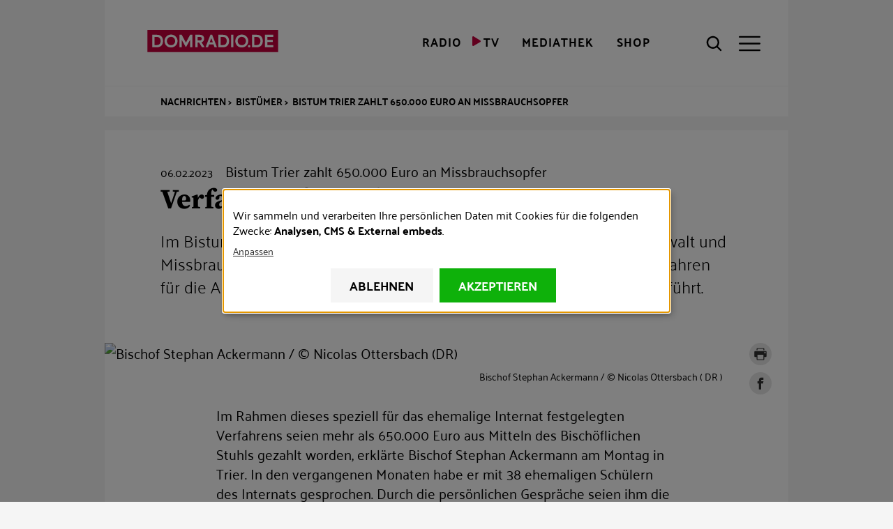

--- FILE ---
content_type: text/html; charset=UTF-8
request_url: https://www.domradio.de/artikel/bistum-trier-zahlt-650000-euro-missbrauchsopfer
body_size: 16761
content:
<!DOCTYPE html>
<html lang="de" dir="ltr" prefix="content: http://purl.org/rss/1.0/modules/content/  dc: http://purl.org/dc/terms/  foaf: http://xmlns.com/foaf/0.1/  og: http://ogp.me/ns#  rdfs: http://www.w3.org/2000/01/rdf-schema#  schema: http://schema.org/  sioc: http://rdfs.org/sioc/ns#  sioct: http://rdfs.org/sioc/types#  skos: http://www.w3.org/2004/02/skos/core#  xsd: http://www.w3.org/2001/XMLSchema# " class="preload">
  <head>
    <meta charset="utf-8">
<meta name="description" content="Im Bistum Trier endet ein Jahr nach der Vorstellung des Berichts zu Gewalt und Missbrauch am bisch&ouml;flichen Internat Albertinum in Gerolstein das Verfahren f&uuml;r die Anerkennung des Leids. Bischof Ackermann hatte Gespr&auml;che gef&uuml;hrt.">
<link rel="shortlink" href="https://www.domradio.de/node/378021">
<link rel="canonical" href="https://www.domradio.de/artikel/bistum-trier-zahlt-650000-euro-missbrauchsopfer">
<meta name="robots" content="index, follow">
<link rel="image_src" href="https://www.domradio.de/system/files/styles/metatag_og_image/private/image/_OD54444.jpg?itok=jyh293QA">
<meta name="rights" content="DOMRADIO.DE">
<meta property="og:site_name" content="domradio.de">
<meta property="og:type" content="Article">
<meta property="og:url" content="https://www.domradio.de/artikel/bistum-trier-zahlt-650000-euro-missbrauchsopfer">
<meta property="og:title" content="Bistum Trier zahlt 650.000 Euro an Missbrauchsopfer">
<meta property="og:description" content="Im Bistum Trier endet ein Jahr nach der Vorstellung des Berichts zu Gewalt und Missbrauch am bisch&ouml;flichen Internat Albertinum in Gerolstein das Verfahren f&uuml;r die Anerkennung des Leids. Bischof Ackermann hatte Gespr&auml;che gef&uuml;hrt.">
<meta property="og:image" content="https://www.domradio.de/system/files/styles/metatag_og_image/private/image/_OD54444.jpg?itok=jyh293QA">
<meta property="og:image:url" content="https://www.domradio.de/system/files/styles/metatag_og_image/private/image/_OD54444.jpg?itok=jyh293QA">
<meta property="og:image:secure_url" content="https://www.domradio.de/system/files/styles/metatag_og_image/private/image/_OD54444.jpg?itok=jyh293QA">
<meta property="og:image:type" content="image/jpeg">
<meta property="og:image:width" content="1200">
<meta property="og:image:height" content="675">
<meta property="og:image:alt" content="DOMRADIO.DE Logo">
<meta property="og:locale" content="de_DE">
<meta property="article:publisher" content="https://www.facebook.com/domradio.de">
<meta name="twitter:card" content="summary_large_image">
<meta name="twitter:title" content="Bistum Trier zahlt 650.000 Euro an Missbrauchsopfer">
<meta name="twitter:site" content="@domradio">
<meta name="twitter:description" content="Im Bistum Trier endet ein Jahr nach der Vorstellung des Berichts zu Gewalt und Missbrauch am bisch&ouml;flichen Internat Albertinum in Gerolstein das Verfahren f&uuml;r die Anerkennung des Leids. Bischof Ackermann hatte Gespr&auml;che gef&uuml;hrt.">
<meta name="twitter:site:id" content="19388052">
<meta name="twitter:creator:id" content="19388052">
<meta name="twitter:creator" content="@domradio">
<meta name="twitter:image" content="https://www.domradio.de/system/files/styles/metatag_og_image/private/image/_OD54444.jpg?itok=jyh293QA">
<meta name="Generator" content="Drupal 10 (https://www.drupal.org)">
<meta name="MobileOptimized" content="width">
<meta name="HandheldFriendly" content="true">
<meta name="viewport" content="width=device-width, initial-scale=1.0">
<meta name="robots" content="max-image-preview:large">
<script type="application/ld+json">{
    "@context": "https://schema.org",
    "@graph": [
        {
            "@type": "NewsArticle",
            "headline": "Bistum Trier zahlt 650.000 Euro an Missbrauchsopfer",
            "name": "Bistum Trier zahlt 650.000 Euro an Missbrauchsopfer",
            "description": "Im Bistum Trier endet ein Jahr nach der Vorstellung des Berichts zu Gewalt und Missbrauch am bischöflichen Internat Albertinum in Gerolstein das Verfahren für die Anerkennung des Leids. Bischof Ackermann hatte Gespräche geführt.",
            "image": {
                "@type": "ImageObject",
                "representativeOfPage": "False",
                "url": "https://www.domradio.de/system/files/styles/metatag_og_image/private/image/_OD54444.jpg?h=d1cb525d\u0026itok=jyh293QA",
                "width": "1200",
                "height": "675"
            },
            "datePublished": "2023-02-06T11:52:03+0100",
            "dateModified": "2025-03-11T17:08:06+0100",
            "author": {
                "@type": "Organization",
                "@id": "https://www.domradio.de",
                "name": "DOMRADIO.DE",
                "url": "https://www.domradio.de",
                "logo": {
                    "@type": "ImageObject",
                    "url": "https://www.domradio.de/system/files/image/domradio_logo_fuer_google_anzeige.jpg",
                    "width": "500",
                    "height": "500"
                }
            },
            "publisher": {
                "@type": "Organization",
                "@id": "https://www.domradio.de",
                "name": "https://www.domradio.de",
                "url": "https://www.domradio.de",
                "logo": {
                    "@type": "ImageObject",
                    "url": "https://www.domradio.de/system/files/image/domradio_logo_fuer_google_anzeige.jpg",
                    "width": "500",
                    "height": "500"
                }
            },
            "mainEntityOfPage": "https://www.domradio.de/artikel/bistum-trier-zahlt-650000-euro-missbrauchsopfer"
        },
        {
            "@type": "Organization",
            "additionalType": "RadioStation",
            "@id": "https://domradio.de",
            "name": "DOMRADIO.DE",
            "url": "https://domradio.de",
            "address": {
                "@type": "PostalAddress",
                "streetAddress": "Domkloster 3",
                "addressLocality": "Köln",
                "postalCode": "50667",
                "addressCountry": "DE"
            }
        }
    ]
}</script>
<link rel="preload" as="image" imagesrcset="/system/files/styles/908x511_1x/private/image/_OD54444.jpg.avif?h=d1cb525d&amp;itok=FcVYl5s0 1x,/system/files/styles/908x511_2x/private/image/_OD54444.jpg.avif?h=d1cb525d&amp;itok=RlLf0kuo 2x" media="all and (min-width: 1200px)">
<link rel="preload" as="image" imagesrcset="/system/files/styles/w21_dmr_theme_full_l_1x/private/image/_OD54444.jpg.avif?h=d1cb525d&amp;itok=rdGW8W87 1x,/system/files/styles/w21_dmr_theme_full_l_2x/private/image/_OD54444.jpg.avif?h=d1cb525d&amp;itok=tSpmRVJZ 2x" media="all and (min-width: 980px) and (max-width: 1199px)">
<link rel="preload" as="image" imagesrcset="/system/files/styles/w21_dmr_theme_full_m_1x/private/image/_OD54444.jpg.avif?h=d1cb525d&amp;itok=_6LRwi1Y 1x,/system/files/styles/w21_dmr_theme_full_m_2x/private/image/_OD54444.jpg.avif?h=d1cb525d&amp;itok=RxMb5X78 2x" media="all and (min-width: 768px) and (max-width: 979px)">
<link rel="preload" as="image" imagesrcset="/system/files/styles/w21_dmr_theme_full_s_1x/private/image/_OD54444.jpg.avif?h=d1cb525d&amp;itok=Omcu-KAr 1x,/system/files/styles/w21_dmr_theme_full_s_2x/private/image/_OD54444.jpg.avif?h=d1cb525d&amp;itok=O0pS4CMQ 2x" media="all and (min-width: 413px) and (max-width: 767px)">
<link rel="preload" as="image" imagesrcset="/system/files/styles/392x221_1x/private/image/_OD54444.jpg.avif?h=d1cb525d&amp;itok=IPHlS2F7 1x,/system/files/styles/392x221_2x/private/image/_OD54444.jpg.avif?h=d1cb525d&amp;itok=PSdR5gCE 2x" media="all and (max-width: 412px)">
<script type="application/ld+json">{
    "@context": "https://schema.org",
    "@type": "BreadcrumbList",
    "itemListElement": [
        {
            "@type": "ListItem",
            "position": 1,
            "name": "Nachrichten",
            "item": "https://www.domradio.de/"
        },
        {
            "@type": "ListItem",
            "position": 2,
            "name": "Bistümer",
            "item": "https://www.domradio.de/themen/bistuemer"
        },
        {
            "@type": "ListItem",
            "position": 3,
            "name": "Bistum Trier zahlt 650.000 Euro an Missbrauchsopfer",
            "item": "https://www.domradio.de/artikel/bistum-trier-zahlt-650000-euro-missbrauchsopfer"
        }
    ]
}</script>
<link rel="icon" href="/themes/custom/w21_dmr_theme/favicon.ico" type="image/vnd.microsoft.icon">
<link rel="alternate" hreflang="de" href="https://www.domradio.de/artikel/bistum-trier-zahlt-650000-euro-missbrauchsopfer">

    <title>Bistum Trier zahlt 650.000 Euro an Missbrauchsopfer | DOMRADIO.DE</title>
    <link rel="stylesheet" media="all" href="/sites/default/files/css/css_-mpEiTlNSiqAUYfxVz_Q_kW_39t7I98NuqovmZap6Hc.css?delta=0&amp;language=de&amp;theme=w21_dmr_theme&amp;include=[base64]" async>
<link rel="stylesheet" media="all" href="/sites/default/files/css/css_GOHAANOXTQmkAZeqVSrxUSfFkH5oAUY3qqWcI2VqP5I.css?delta=1&amp;language=de&amp;theme=w21_dmr_theme&amp;include=[base64]" async>

    <script type="application/json" data-drupal-selector="drupal-settings-json">{"path":{"baseUrl":"\/","pathPrefix":"","currentPath":"node\/378021","currentPathIsAdmin":false,"isFront":false,"currentLanguage":"de"},"pluralDelimiter":"\u0003","suppressDeprecationErrors":true,"gtag":{"tagId":"","consentMode":false,"otherIds":[],"events":[],"additionalConfigInfo":[]},"ajaxPageState":{"libraries":"[base64]","theme":"w21_dmr_theme","theme_token":null},"ajaxTrustedUrl":{"\/suche":true,"form_action_p_pvdeGsVG5zNF_XLGPTvYSKCf43t8qZYSwcfZl2uzM":true},"gtm":{"tagId":null,"settings":{"data_layer":"dataLayer","include_classes":false,"allowlist_classes":"google\nnonGooglePixels\nnonGoogleScripts\nnonGoogleIframes","blocklist_classes":"customScripts\ncustomPixels","include_environment":false,"environment_id":"","environment_token":""},"tagIds":["GTM-WFM3JT4"]},"klaro":{"config":{"elementId":"klaro","storageMethod":"cookie","cookieName":"klaro","cookieExpiresAfterDays":365,"cookieDomain":"","groupByPurpose":false,"acceptAll":true,"hideDeclineAll":false,"hideLearnMore":false,"learnMoreAsButton":false,"additionalClass":" hide-consent-dialog-title klaro-theme-w21_dmr_theme","htmlTexts":true,"autoFocus":true,"privacyPolicy":"https:\/\/www.domradio.de\/service\/datenschutz","lang":"de","services":[{"name":"bitmovin","default":false,"title":"Bitmovin","description":"Analyse von Videozugriffen","purposes":["analytics"],"callbackCode":"","cookies":[[" ^bitmovin_analytics_uuid*$","",""],[" ^bitmovin_analytics_uuid*$","","domradio.de"],[" ^bitmovin_analytics_uuid*$","",".domradio.de"],[" ^bitmovin_analytics_uuid*$","","www.domradio.de"],[" ^bitmovin_analytics_uuid*$","","domradio.de"],[" ^bitmovin_analytics_uuid*$","","www.domradio.de"],[" ^bitmovin_analytics_uuid*$","","domradio.de"],[" ^bitmovin_analytics_uuid*$","","www.domradio.de"],[" ^bitmovin_analytics_uuid*$","","domradio.de"],[" ^bitmovin_analytics_uuid*$","","www.domradio.de"],[" ^bitmovin_analytics_uuid*$","","domradio.de"],[" ^bitmovin_analytics_uuid*$","","www.domradio.de"]],"required":false,"optOut":false,"onlyOnce":false,"contextualConsentOnly":false,"contextualConsentText":"","wrapperIdentifier":[],"translations":{"de":{"title":"Bitmovin"}}},{"name":"facebook","default":false,"title":"Facebook","description":"Sammeln von Besucherstatistiken","purposes":["cms"],"callbackCode":"","cookies":[["^_fb.$","",""],["^_fb.$","","domradio.de"],["^_fb.$","",".domradio.de"],["^_fb.$","","domradio.de"],["^_fb.$","","www.domradio.de"],["^_fb.$","","domradio.de"],["^_fb.$","","www.domradio.de"],["^_fb.$","","domradio.de"],["^_fb.$","","www.domradio.de"]],"required":false,"optOut":false,"onlyOnce":false,"contextualConsentOnly":false,"contextualConsentText":"","wrapperIdentifier":[],"translations":{"de":{"title":"Facebook"}}},{"name":"ivw","default":true,"title":"ivw","description":" IVW Z\u00e4hlung ","purposes":["analytics"],"callbackCode":"","cookies":[[" ^ioam.*$","",""],[" ^ioam.*$","","domradio.de"],[" ^ioam.*$","",".domradio.de"],[" ^ioam.*$","","www.domradio.de"],[" ^iom_.*$","",""],[" ^iom_.*$","","domradio.de"],["^iom_.*$","",".domradio.de"],["^iom_.*$","","www.domradio.de"],[" ^ioam.*$","","domradio.de"],[" ^ioam.*$","","www.domradio.de"],[" ^ioam.*$","","domradio.de"],[" ^ioam.*$","","www.domradio.de"],[" ^ioam.*$","","domradio.de"],[" ^ioam.*$","","www.domradio.de"],[" ^ioam.*$","","domradio.de"],[" ^ioam.*$","","www.domradio.de"],[" ^iom_.*$","","domradio.de"],[" ^iom_.*$","","www.domradio.de"],[" ^iom_.*$","","domradio.de"],[" ^iom_.*$","","www.domradio.de"],["^iom_.*$","","domradio.de"],["^iom_.*$","","www.domradio.de"],["^iom_.*$","","domradio.de"],["^iom_.*$","","www.domradio.de"]],"required":false,"optOut":false,"onlyOnce":false,"contextualConsentOnly":false,"contextualConsentText":"","wrapperIdentifier":[],"translations":{"de":{"title":"ivw"}}},{"name":"tiktok","default":false,"title":"TikTok","description":"Externer Inhalt von  TikTok","purposes":["external_content"],"callbackCode":"","cookies":[],"required":false,"optOut":false,"onlyOnce":false,"contextualConsentOnly":false,"contextualConsentText":"","wrapperIdentifier":[],"translations":{"de":{"title":"TikTok"}}},{"name":"youtube","default":false,"title":"Youtube","description":" Dies ist ein Video-Player-Dienst. Anzeige von Inhalten","purposes":["external_content"],"callbackCode":"","cookies":[],"required":false,"optOut":false,"onlyOnce":false,"contextualConsentOnly":false,"contextualConsentText":"","wrapperIdentifier":[],"translations":{"de":{"title":"Youtube"}}},{"name":"gtm","default":false,"title":"Google Tag Manager","description":"Verwaltet und implementiert Marketing-Tags.","purposes":["cms"],"callbackCode":"","cookies":[],"required":true,"optOut":false,"onlyOnce":false,"contextualConsentOnly":false,"contextualConsentText":"","wrapperIdentifier":[],"translations":{"de":{"title":"Google Tag Manager"}}}],"translations":{"de":{"consentModal":{"title":"Erhobene Daten","description":"Erhobene Daten anschauen und anpassen.\r\n","privacyPolicy":{"name":"Datenschutzhinweise","text":"F\u00fcr weitere Informationen bitte unsere {privacyPolicy} lesen.\r\n"}},"consentNotice":{"changeDescription":"Es gab \u00c4nderungen seit dem letzten Besuch und die Einwilligungen m\u00fcssen aktualisiert werden.","description":"Wir sammeln und verarbeiten Ihre pers\u00f6nlichen Daten mit Cookies f\u00fcr die folgenden Zwecke: {purposes}.\r\n","learnMore":"Anpassen","privacyPolicy":{"name":"Datenschutzhinweise"}},"ok":"Akzeptieren","save":"Speichern","decline":"Ablehnen","close":"Schlie\u00dfen","acceptAll":"Alle akzeptieren","acceptSelected":"Auswahl akzeptieren","service":{"disableAll":{"title":"Alle Anwendungen umschalten","description":"Mit diesem Schalter k\u00f6nnen Sie alle Anwendungen aktivieren\/deaktivieren."},"optOut":{"title":"(Opt-Out)","description":"Diese App wird standardm\u00e4\u00dfig geladen (Sie k\u00f6nnen dies jedoch deaktivieren)"},"required":{"title":"(immer erforderlich)","description":"Diese Anwendung wird immer ben\u00f6tigt."},"purposes":"Zweck","purpose":"Zweck"},"contextualConsent":{"acceptAlways":"Immer","acceptOnce":"Ja","description":"Externe Inhalte von {title} laden?"},"poweredBy":" ","purposeItem":{"service":"Dienst","services":"Dienste"},"privacyPolicy":{"name":"Datenschutzhinweise","text":"F\u00fcr weitere Informationen bitte unsere {privacyPolicy} lesen.\r\n"},"purposes":{"advertising":{"title":"Advertising","description":""},"analytics":{"title":"Analysen","description":""},"cms":{"title":"CMS","description":""},"livechat":{"title":"Livechat","description":""},"security":{"title":"Sicherheit","description":""},"styling":{"title":"Styling","description":""},"external_content":{"title":"External embeds","description":""}}}},"purposeOrder":["advertising","analytics","cms","livechat","security","styling","external_content"],"showNoticeTitle":true,"styling":{"theme":[""]}},"dialog_mode":"notice","show_toggle_button":false,"toggle_button_icon":null,"show_close_button":false,"exclude_urls":["^\\\/service\\\/datenschutz","^\\\/impressum"],"disable_urls":["^\\\/admin\\\/","\\?embed"]},"data":{"extlink":{"extTarget":true,"extTargetAppendNewWindowDisplay":true,"extTargetAppendNewWindowLabel":"(opens in a new window)","extTargetNoOverride":true,"extNofollow":false,"extTitleNoOverride":false,"extNoreferrer":true,"extFollowNoOverride":false,"extClass":"ext","extLabel":"(Link ist extern)","extImgClass":false,"extSubdomains":true,"extExclude":"","extInclude":"","extCssExclude":".banner-text","extCssInclude":"","extCssExplicit":"","extAlert":false,"extAlertText":"Dieser Link f\u00fchrt Sie zu einer externen Website. Wir sind nicht f\u00fcr deren Inhalte verantwortlich.","extHideIcons":false,"mailtoClass":"mailto","telClass":"","mailtoLabel":"(Link sendet E-Mail)","telLabel":"(Link ist eine Telefonnummer)","extUseFontAwesome":false,"extIconPlacement":"prepend","extPreventOrphan":false,"extFaLinkClasses":"fa fa-external-link","extFaMailtoClasses":"fa fa-envelope-o","extAdditionalLinkClasses":"","extAdditionalMailtoClasses":"","extAdditionalTelClasses":"","extFaTelClasses":"fa fa-phone","allowedDomains":[],"extExcludeNoreferrer":""}},"env":{"media_queries":{"xs":"all and (max-width: 412px)","s":"all and (min-width: 413px) and (max-width: 767px)","m":"all and (min-width: 768px) and (max-width: 979px)","l":"all and (min-width: 980px) and (max-width: 1199px)","xl":"all and (min-width: 1200px)","xxl":"all and (min-width: 1600px)"},"breakpoints":{"min":{"s":"413","m":"768","l":"980","xl":"1200","xxl":"1600"},"max":{"xs":"412","s":"767","m":"979","l":"1199"}}},"user":{"uid":0,"permissionsHash":"f56db0cc0ef01ecd137713e5b192161c0155fabf52b028b4d9a62847bb64802d"}}</script>
<script src="/sites/default/files/js/js_tvcSdAGxXKdWAunx4H41sCGBwL1FofdgzhUSZCR3328.js?scope=header&amp;delta=0&amp;language=de&amp;theme=w21_dmr_theme&amp;include=eJxtjtEOgyAQBH8IJe0PkaNsT-ohBk6lf1_S9EXTl01m5mU9VFEc2porgntG6VgtY0EhMWgqcZltKNtKMv7QcM4scEpsuc-VR3pRO8tkZqGS7XfNcb-5kIpLCJF0wmzrEfUxDQe87n_y2XeVYFmyJxmqvvsnvsS6c9sqPtSlVbo"></script>
<script src="/modules/contrib/google_tag/js/gtag.js?t9mfz7"></script>
<script src="/modules/contrib/google_tag/js/gtm.js?t9mfz7"></script>
<script src="/libraries/klaro/dist/klaro-no-translations-no-css.js?t9mfz7" defer id="klaro-js"></script>

  </head>
  <body class="page-node-378021 path-node page-node-type-domradio-article">
        <a href="#main-content" class="visuallyhidden-focusable">Direkt zum Inhalt</a>
    <noscript><iframe height="0" width="0" style="display:none;visibility:hidden" data-src="https://www.googletagmanager.com/ns.html?id=GTM-WFM3JT4" data-name="gtm"></iframe></noscript>

      <div class="dialog-off-canvas-main-canvas" data-off-canvas-main-canvas>
    <div class="site js-site">

  <header class="site__header site-header js-site-header" role="banner">
  <div class="l-container">
    <div class="site-header__first">
      
<div class="site-header__media">

  <button class="site-header__radio-button action-button js-toggle" role="link" type="button" aria-label="Radio" title="Radio">
        <a href="/mediathek/web-radio" class="webradio livelinks" title="DOMRADIO h&ouml;ren">
      <span class="icon" aria-hidden="true">
                      
    <svg role="img" class="site-header__radio-button-icon pressed">

              <title>Close Radio</title>
      
      
      <use xlink:href="/themes/custom/w21_dmr_theme/build/svg-sprite/icons.svg#icon-close"></use>
    </svg>

  
      </span>
      <span class="button__label">Radio</span>
    </a>
  </button>

  <button class="site-header__tv-button action-button" type="button" aria-label="TV" role="button" title="TV" aria-controls="site-header__tv" aria-pressed="false">
    <span class="icon" aria-hidden="true">
                    
    <svg role="img" class="site-header__menu-button-icon pressed">

              <title>Close TV</title>
      
      
      <use xlink:href="/themes/custom/w21_dmr_theme/build/svg-sprite/icons.svg#icon-close"></use>
    </svg>

  
    </span>
    <span class="button__label">TV</span>
  </button>

  <a href="/mediathek" class="site-header__media-button action-button js-toggle" role="link" aria-label="Mediathek" title="Mediathek">
    <span class="icon" aria-hidden="true">
                    
    <svg role="img" class="site-header__media-button-icon pressed">

              <title>Close media library</title>
      
      
      <use xlink:href="/themes/custom/w21_dmr_theme/build/svg-sprite/icons.svg#icon-close"></use>
    </svg>

  
    </span>
    <span class="button__label">Mediathek</span>
  </a>

  <a href="https://shop.domradio.de" class="site-header__media-button action-button js-toggle" role="link" target="_blank" aria-label="Shop" title="Shop">
    <span class="icon" aria-hidden="true">
                    
    <svg role="img" class="site-header__media-button-icon pressed">

              <title>Close media library</title>
      
      
      <use xlink:href="/themes/custom/w21_dmr_theme/build/svg-sprite/icons.svg#icon-close"></use>
    </svg>

  
    </span>
    <span class="button__label">Shop</span>
  </a>
</div>
           <div class="site-header__branding">
    <a class="site-header__logo" href="/" title="Startseite" alt="DOMRADIO.DE" rel="home">
      <img class="site-header__logo-img fluid-img" style="width: 230px; height:32px;" width="230" height="32" src="/themes/custom/w21_dmr_theme/build/images/logo.svg" alt="DOMRADIO Logo">
    </a>
      </div>


      
<div class="site-header__actions">
  <button class="site-header__search-button action-button no-label js-toggle" type="button" aria-label="Suche" title="Suche" aria-controls="site-header__search" aria-pressed="false">
    <div class="icon" aria-hidden="true">
                    
    <svg role="img" class="site-header__search-button-icon pressed">

              <title>Close search</title>
      
      
      <use xlink:href="/themes/custom/w21_dmr_theme/build/svg-sprite/icons.svg#icon-close"></use>
    </svg>

  
                    
    <svg role="img" class="site-header__search-button-icon unpressed">

              <title>Open search</title>
      
      
      <use xlink:href="/themes/custom/w21_dmr_theme/build/svg-sprite/icons.svg#icon-search"></use>
    </svg>

  
    </div>
    <span class="button__label">Suche</span>
  </button>
  <button class="site-header__menu-button action-button no-label js-toggle" type="button" aria-label="Men&uuml;" title="Men&uuml;" aria-controls="site-header__menu" aria-pressed="false">
    <div class="icon" aria-hidden="true">
                    
    <svg role="img" class="site-header__menu-button-icon pressed">

              <title>Close menu</title>
      
      
      <use xlink:href="/themes/custom/w21_dmr_theme/build/svg-sprite/icons.svg#icon-close"></use>
    </svg>

  
                    
    <svg role="img" class="site-header__menu-button-icon unpressed">

              <title>Open menu</title>
      
      
      <use xlink:href="/themes/custom/w21_dmr_theme/build/svg-sprite/icons.svg#icon-menu"></use>
    </svg>

  
    </div>
    <span class="button__label">Men&uuml;</span>
  </button>
</div>
    </div>

    

    <div id="site-header__menu" class="site-header__menu" aria-hidden="true">
        <nav role="navigation" aria-labelledby="block-w21-dmr-theme-main-menu-menu" id="block-w21-dmr-theme-main-menu" class="settings-tray-editable block block-menu navigation menu--main" data-drupal-settingstray="editable">
                 
              <ul class="nav-main__menu">
                            
            <li class="nav-main__menu-item nav-main__menu-item--level-0 nav-main__menu-item--in-active-trail">
              <span class="nav-main__menu-link">
                                <a href="/artikel" data-drupal-link-system-path="node/283092">Nachrichten</a>
                              </span>
                          </li>
                      
            <li class="nav-main__menu-item nav-main__menu-item--level-0 nav-main__menu-item--has-children js-nav-has-children">
              <span class="nav-main__menu-link">
                                <a href="/themen" data-drupal-link-system-path="themen">Themen</a>
                                  <button class="nav-main__menu-toggle js-toggle" type="button" aria-label="Toggle Submenu" aria-controls="nav-main-panel-3" aria-pressed="false">
                                  
    <svg role="img">

      
      
      <use xlink:href="/themes/custom/w21_dmr_theme/build/svg-sprite/icons.svg#icon-chevron"></use>
    </svg>

  
                  </button>
                              </span>
                                              <div id="nav-main-panel-3" class="nav-main__submenu-panel js-nav-submenu" aria-hidden="true">
          <ul class="nav-main__submenu">
                                
            <li class="nav-main__menu-item nav-main__menu-item--level-1">
              <span class="nav-main__menu-link">
                                <a href="/themen/papst-leo-xiv" data-drupal-link-system-path="themen/papst-leo-xiv">Papst Leo XIV.</a>
                              </span>
                          </li>
                      
            <li class="nav-main__menu-item nav-main__menu-item--level-1">
              <span class="nav-main__menu-link">
                                <a href="/themen/rainer-kardinal-woelki" data-drupal-link-system-path="taxonomy/term/856">Kardinal Woelki</a>
                              </span>
                          </li>
                      
            <li class="nav-main__menu-item nav-main__menu-item--level-1">
              <span class="nav-main__menu-link">
                                <a href="/themen/koelner-dom" data-drupal-link-system-path="taxonomy/term/804">K&ouml;lner Dom</a>
                              </span>
                          </li>
                      
            <li class="nav-main__menu-item nav-main__menu-item--level-1">
              <span class="nav-main__menu-link">
                                <a href="/themen/erzbistum-koeln" data-drupal-link-system-path="taxonomy/term/848">Erzbistum K&ouml;ln</a>
                              </span>
                          </li>
                      
            <li class="nav-main__menu-item nav-main__menu-item--level-1">
              <span class="nav-main__menu-link">
                                <a href="/themen/deutsche-bischofskonferenz" data-drupal-link-system-path="taxonomy/term/799">Bischofskonferenz</a>
                              </span>
                          </li>
                      
            <li class="nav-main__menu-item nav-main__menu-item--level-1">
              <span class="nav-main__menu-link">
                                <a href="/themen/reformen" data-drupal-link-system-path="taxonomy/term/821">Synodaler Weg</a>
                              </span>
                          </li>
                  </ul>
                </div>
            
                          </li>
                      
            <li class="nav-main__menu-item nav-main__menu-item--level-0">
              <span class="nav-main__menu-link">
                                <a href="/morgenimpuls">Morgenimpuls</a>
                              </span>
                          </li>
                      
            <li class="nav-main__menu-item nav-main__menu-item--level-0">
              <span class="nav-main__menu-link">
                                <a href="/taxonomy/term/924" data-drupal-link-system-path="taxonomy/term/924">Gottesdienste</a>
                              </span>
                          </li>
                      
            <li class="nav-main__menu-item nav-main__menu-item--level-0">
              <span class="nav-main__menu-link">
                                <a href="/evangelium" title="Das t&auml;gliche Evangelium mit Auslegung">Evangelium</a>
                              </span>
                          </li>
                      
            <li class="nav-main__menu-item nav-main__menu-item--level-0 nav-main__menu-item--has-children js-nav-has-children">
              <span class="nav-main__menu-link">
                                <a href="/radio-uebersicht">Radioprogramm</a>
                                  <button class="nav-main__menu-toggle js-toggle" type="button" aria-label="Toggle Submenu" aria-controls="nav-main-panel-7" aria-pressed="false">
                                  
    <svg role="img">

      
      
      <use xlink:href="/themes/custom/w21_dmr_theme/build/svg-sprite/icons.svg#icon-chevron"></use>
    </svg>

  
                  </button>
                              </span>
                                              <div id="nav-main-panel-7" class="nav-main__submenu-panel js-nav-submenu" aria-hidden="true">
          <ul class="nav-main__submenu">
                                
            <li class="nav-main__menu-item nav-main__menu-item--level-1">
              <span class="nav-main__menu-link">
                                <a href="/radioprogramm/programmschema" data-drupal-link-system-path="node/353143">Programm und Sendungen</a>
                              </span>
                          </li>
                      
            <li class="nav-main__menu-item nav-main__menu-item--level-1">
              <span class="nav-main__menu-link">
                                <a href="/mediathek/web-radio" data-drupal-link-system-path="mediathek/web-radio">Playlist</a>
                              </span>
                          </li>
                      
            <li class="nav-main__menu-item nav-main__menu-item--level-1">
              <span class="nav-main__menu-link">
                                <a href="/mediathek/podcasts" title="Ausgew&auml;hlte Audio-Inhalte im kostenlosen Abo" data-drupal-link-system-path="mediathek/podcasts">Podcast</a>
                              </span>
                          </li>
                      
            <li class="nav-main__menu-item nav-main__menu-item--level-1">
              <span class="nav-main__menu-link">
                                <a href="/radioprogramm/empfang" title="Empfang" data-drupal-link-system-path="node/354830">Empfang</a>
                              </span>
                          </li>
                  </ul>
                </div>
            
                          </li>
                      
            <li class="nav-main__menu-item nav-main__menu-item--level-0">
              <span class="nav-main__menu-link">
                                <a href="/service/newsletter">Newsletter</a>
                              </span>
                          </li>
                      
            <li class="nav-main__menu-item nav-main__menu-item--level-0">
              <span class="nav-main__menu-link">
                                <a href="https://www.domradio.de/mediathek/podcasts">Podcasts</a>
                              </span>
                          </li>
                      
            <li class="nav-main__menu-item nav-main__menu-item--level-0 nav-main__menu-item--has-children js-nav-has-children">
              <span class="nav-main__menu-link">
                                <a href="/service">Service</a>
                                  <button class="nav-main__menu-toggle js-toggle" type="button" aria-label="Toggle Submenu" aria-controls="nav-main-panel-10" aria-pressed="false">
                                  
    <svg role="img">

      
      
      <use xlink:href="/themes/custom/w21_dmr_theme/build/svg-sprite/icons.svg#icon-chevron"></use>
    </svg>

  
                  </button>
                              </span>
                                              <div id="nav-main-panel-10" class="nav-main__submenu-panel js-nav-submenu" aria-hidden="true">
          <ul class="nav-main__submenu">
                                
            <li class="nav-main__menu-item nav-main__menu-item--level-1">
              <span class="nav-main__menu-link">
                                <a href="/impressum" title="Impressum">Impressum</a>
                              </span>
                          </li>
                      
            <li class="nav-main__menu-item nav-main__menu-item--level-1">
              <span class="nav-main__menu-link">
                                <a href="/service/kontakt" title="So erreichen Sie uns!">Kontakt</a>
                              </span>
                          </li>
                      
            <li class="nav-main__menu-item nav-main__menu-item--level-1">
              <span class="nav-main__menu-link">
                                <a href="/service/team" target="_self" title="&Uuml;ber uns / Team">&Uuml;ber uns / Team</a>
                              </span>
                          </li>
                      
            <li class="nav-main__menu-item nav-main__menu-item--level-1">
              <span class="nav-main__menu-link">
                                <a href="/service/die-app-von-domradiode" title="Die App von DOMRADIO.DE f&uuml;r Android und iOS" data-drupal-link-system-path="node/355265">DOMRADIO.DE App</a>
                              </span>
                          </li>
                      
            <li class="nav-main__menu-item nav-main__menu-item--level-1">
              <span class="nav-main__menu-link">
                                <a href="/service/messenger">Messenger</a>
                              </span>
                          </li>
                      
            <li class="nav-main__menu-item nav-main__menu-item--level-1">
              <span class="nav-main__menu-link">
                                <a href="/service/webmaster-tools" data-drupal-link-system-path="service/webmaster-tools">Webmaster-Tools</a>
                              </span>
                          </li>
                      
            <li class="nav-main__menu-item nav-main__menu-item--level-1">
              <span class="nav-main__menu-link">
                                <a href="/service/partnerschaften" title="Hilfswerke und Institutionen, partnerschaftlich verbunden mit DOMRADIO.DE" data-drupal-link-system-path="node/355259">Partnerschaften</a>
                              </span>
                          </li>
                      
            <li class="nav-main__menu-item nav-main__menu-item--level-1">
              <span class="nav-main__menu-link">
                                <a href="/jobs" title="Mitarbeit bei DOMRADIO.DE" data-drupal-link-system-path="node/355128">Jobs</a>
                              </span>
                          </li>
                      
            <li class="nav-main__menu-item nav-main__menu-item--level-1">
              <span class="nav-main__menu-link">
                                <a href="/presse" title="Presse">Presse</a>
                              </span>
                          </li>
                      
            <li class="nav-main__menu-item nav-main__menu-item--level-1">
              <span class="nav-main__menu-link">
                                <a href="/stiftung">Stiftung</a>
                              </span>
                          </li>
                  </ul>
                </div>
            
                          </li>
                      
            <li class="nav-main__menu-item nav-main__menu-item--level-0">
              <span class="nav-main__menu-link">
                                <a href="https://shop.domradio.de">Shop</a>
                              </span>
                          </li>
                  </ul>
              


  </nav>


    </div>

    <div class="site-header__breadcrumb">
        <div id="block-w21-dmr-theme-breadcrumbs" class="settings-tray-editable block block-system block-system-breadcrumb-block" data-drupal-settingstray="editable">
      
        
            <nav class="breadcrumb" role="navigation" aria-labelledby="system-breadcrumb">
        <ol class="breadcrumb__items">
          <li class="breadcrumb__item">
                  <a class="breadcrumb__link" href="/">Nachrichten</a>
              </li>
          <li class="breadcrumb__item">
                  <a class="breadcrumb__link" href="/themen/bistuemer">Bist&uuml;mer</a>
              </li>
          <li class="breadcrumb__item">
                  <a class="breadcrumb__link" href="/artikel/bistum-trier-zahlt-650000-euro-missbrauchsopfer">Bistum Trier zahlt 650.000 Euro an Missbrauchsopfer</a>
              </li>
        </ol>
  </nav>

      </div>


    </div>

    <div class="site-header__submenu">
      
    </div>

    <div id="site-header__search" class="site-header__search" aria-hidden="true">
        <div class="views-exposed-form bef-exposed-form settings-tray-editable block block-views block-views-exposed-filter-blocksearch-page-1" data-drupal-selector="views-exposed-form-search-page-1" id="block-suche" data-drupal-settingstray="editable">
      
        
          <form action="/suche" method="get" id="views-exposed-form-search-page-1" accept-charset="UTF-8">
  
<div class="form-item form-item-searchterm form-item-type-textfield form-item-type-text js-form-item js-form-type-textfield js-form-item-searchterm">
      <label for="edit-searchterm">Suchbegriff</label>
        <input data-twig-suggestion="views-exposed-form-search-page-1" data-drupal-selector="edit-searchterm" type="text" id="edit-searchterm" name="searchterm" value="" size="30" maxlength="128" placeholder="Suchbegriff(e)" class="form-text">

        </div>
<div data-twig-suggestion="views-exposed-form-search-page-1" data-drupal-selector="edit-actions" class="form-actions js-form-wrapper form-wrapper" id="edit-actions"><input data-twig-suggestion="views-exposed-form-search-page-1" data-drupal-selector="edit-submit-search" type="submit" id="edit-submit-search" value="Suchen" class="button js-form-submit form-submit">
</div>


</form>

      </div>


    </div>

    <div id="site-header__tv" class="site-header__tv" aria-hidden="true">
        

<div id="livetv" class="webtv webblock__layout">
  <div></div>

</div>


    </div>

  </div>
</header>

    <div data-drupal-messages-fallback class="hidden"></div>




  <main id="main-content" class="site__main site-main js-site-main" role="main">
        <div class="l-container">
        <div id="block-w21-dmr-theme-content" class="block block-system block-system-main-block">
      
        
          



<article about="/artikel/bistum-trier-zahlt-650000-euro-missbrauchsopfer" class="node node--type-domradio-article node--view-mode-full card__article">
    <header>
    
          <div class="card__subtitle container-inline">
        <span class="card__subtitle">  <time datetime="2023-02-06T12:00:00Z">06.02.2023</time>

 </span>
        <h1><span>Bistum Trier zahlt 650.000 Euro an Missbrauchsopfer</span>
</h1>
      </div>
      <h2 class="card__article__title">
          Verfahren f&uuml;r Leid-Anerkennung endet



      </h2>
        
  </header>

  <div class="card__article__pre_content">
    

  

  <div class="field field--label-hidden field--type-text_long field-prelude">
              <div class="field__content"><p>Im Bistum Trier endet ein Jahr nach der Vorstellung des Berichts zu Gewalt und Missbrauch am bisch&ouml;flichen Internat Albertinum in Gerolstein das Verfahren f&uuml;r die Anerkennung des Leids. Bischof Ackermann hatte Gespr&auml;che gef&uuml;hrt.</p>
</div>
          </div>

    <div class="container-inline source-info" style="border:0">
      <div style="float:right">
                  
              </div>
    </div>
  </div>

  <div class="card__article__media">
    

  

  <div class="field field--label-hidden field--type-entity_reference_media field-image">
              <div class="field__content"><figure class="media-image media-image--full">

    <div class="media-image__wrapper">
                

          <picture>
                  <source srcset="/system/files/styles/908x511_1x/private/image/_OD54444.jpg.avif?h=d1cb525d&amp;itok=FcVYl5s0 1x, /system/files/styles/908x511_2x/private/image/_OD54444.jpg.avif?h=d1cb525d&amp;itok=RlLf0kuo 2x" media="all and (min-width: 1200px)" type="image/avif" width="908" height="511"></source>
              <source srcset="/system/files/styles/w21_dmr_theme_full_l_1x/private/image/_OD54444.jpg.avif?h=d1cb525d&amp;itok=rdGW8W87 1x, /system/files/styles/w21_dmr_theme_full_l_2x/private/image/_OD54444.jpg.avif?h=d1cb525d&amp;itok=tSpmRVJZ 2x" media="all and (min-width: 980px) and (max-width: 1199px)" type="image/avif" width="900" height="508"></source>
              <source srcset="/system/files/styles/w21_dmr_theme_full_m_1x/private/image/_OD54444.jpg.avif?h=d1cb525d&amp;itok=_6LRwi1Y 1x, /system/files/styles/w21_dmr_theme_full_m_2x/private/image/_OD54444.jpg.avif?h=d1cb525d&amp;itok=RxMb5X78 2x" media="all and (min-width: 768px) and (max-width: 979px)" type="image/avif" width="900" height="508"></source>
              <source srcset="/system/files/styles/w21_dmr_theme_full_s_1x/private/image/_OD54444.jpg.avif?h=d1cb525d&amp;itok=Omcu-KAr 1x, /system/files/styles/w21_dmr_theme_full_s_2x/private/image/_OD54444.jpg.avif?h=d1cb525d&amp;itok=O0pS4CMQ 2x" media="all and (min-width: 413px) and (max-width: 767px)" type="image/avif" width="900" height="508"></source>
              <source srcset="/system/files/styles/392x221_1x/private/image/_OD54444.jpg.avif?h=d1cb525d&amp;itok=IPHlS2F7 1x, /system/files/styles/392x221_2x/private/image/_OD54444.jpg.avif?h=d1cb525d&amp;itok=PSdR5gCE 2x" media="all and (max-width: 412px)" type="image/avif" width="392" height="221"></source>
                  <img loading="eager" class="media-image__img" width="392" height="221" src="/system/files/styles/392x221_1x/private/image/_OD54444.jpg.avif?h=d1cb525d&amp;itok=IPHlS2F7" alt="Bischof Stephan Ackermann / &copy; Nicolas Ottersbach (DR)" title="Bischof Stephan Ackermann / &copy; Nicolas Ottersbach (DR)" typeof="foaf:Image">

  </picture>


      </div>

        <footer class="media-image__footer">
      <figcaption class="media-image__caption">
        <span class="caption">


          Bischof Stephan Ackermann

        </span>
                  <span> / </span>
                <span class="copyright">&copy; Nicolas Ottersbach</span>
                  <span class="source">(    <a href="https://www.domradio.de" title="DR" target="_blank" rel="external">DR</a>
)</span>
              </figcaption>
    </footer>
  
  </figure>
</div>
          </div>

      <div class="page-tools">
    <ul><li class="page-tools__print"><a href="" onclick="window.print(); return false;" class="print" title="Seite drucken" rel="nofollow">Drucken</a></li><li class="page-tools__share"><h3>Share on</h3><ul class="social-share"><li class="social-share__service social-share__service--facebook facebook"><a href="https://www.facebook.com/sharer/sharer.php?u=https%3A//www.domradio.de/artikel/bistum-trier-zahlt-650000-euro-missbrauchsopfer" target="_blank" rel="nofollow" title="Auf Facebook teilen">Facebook</a></li></ul></li></ul>
  </div>

  </div>

  <div class="card__article__content">
    

  

  <div class="field field--label-hidden field--type-text_with_summary field-body">
              <div class="field__content"><p>Im Rahmen dieses speziell f&uuml;r das ehemalige Internat festgelegten Verfahrens seien mehr als 650.000 Euro aus Mitteln des Bisch&ouml;flichen Stuhls gezahlt worden, erkl&auml;rte Bischof Stephan Ackermann am Montag in Trier. In den vergangenen Monaten habe er mit 38 ehemaligen Sch&uuml;lern des Internats gesprochen. Durch die pers&ouml;nlichen Gespr&auml;che seien ihm die Leiden der Sch&uuml;ler erg&auml;nzend zum Abschlussbericht nochmals deutlich geworden.</p>
<p></p><div data-langcode="de" data-entity-type="node" data-entity-uuid="57b6b2e7-adb8-4316-9796-0699e1754328" data-embed-button="lexikonbox" data-entity-embed-display="view_mode:node.embedded" class="align-right embedded-entity" data-entity-embed-display-settings="[]">

<article about="/glossar/kommission-zur-missbrauchsaufarbeitung-im-bistum-trier" class="node glossaryentry node--view-mode-embedded">
  <header>
    <a href="/glossar/kommission-zur-missbrauchsaufarbeitung-im-bistum-trier">
      <h2 class="node__title">
      <span>Kommission zur Missbrauchsaufarbeitung im Bistum Trier</span>

      </h2></a>
  </header>
  <div class="node__content">
        

  

  <div class="field field--label-hidden field--type-text_with_summary field-body">
              <div class="field__content"><p>Die "Unabh&auml;ngige Kommission zur Aufarbeitung des sexuellen Missbrauchs im Verantwortungsbereich des Bistums Trier" (UAK)&nbsp;hat sieben Mitglieder. Dem Gremium geh&ouml;ren Missbrauchsbetroffene wie auch Fachleute aus verschiedenen Berufen an. Die Kommission wurde durch den Trierer Bischof Stephan Ackermann im Juni 2021 berufen. Vorsitzender und Sprecher des Gremiums ist der fr&uuml;here rheinland-pf&auml;lzische Justizminister Gerhard Robbers (SPD).</p></div>
          </div>


  

  <div class="field field--label-hidden field--type-entity_reference_media field-image">
              <div class="field__content"><figure class="media-image media-image--embed-article">

    <div class="media-image__wrapper">
                

          <picture>
                  <source srcset="/system/files/styles/624x351_1x/private/blick-ueber-den-innenhof-auf-den-trierer-dom-sankt-petrus-l-und-den-domkreuzgang.jpg.avif?h=d1cb525d&amp;itok=eIvDSwIX 1x, /system/files/styles/624x351_2x/private/blick-ueber-den-innenhof-auf-den-trierer-dom-sankt-petrus-l-und-den-domkreuzgang.jpg.avif?h=d1cb525d&amp;itok=4c0ddDm9 2x" media="all and (min-width: 1200px)" type="image/avif" width="624" height="351">
              <source srcset="/system/files/styles/624x351_1x/private/blick-ueber-den-innenhof-auf-den-trierer-dom-sankt-petrus-l-und-den-domkreuzgang.jpg.avif?h=d1cb525d&amp;itok=eIvDSwIX 1x, /system/files/styles/624x351_2x/private/blick-ueber-den-innenhof-auf-den-trierer-dom-sankt-petrus-l-und-den-domkreuzgang.jpg.avif?h=d1cb525d&amp;itok=4c0ddDm9 2x" media="all and (min-width: 980px) and (max-width: 1199px)" type="image/avif" width="624" height="351">
              <source srcset="/system/files/styles/700x395_1x/private/blick-ueber-den-innenhof-auf-den-trierer-dom-sankt-petrus-l-und-den-domkreuzgang.jpg.avif?h=d1cb525d&amp;itok=5RQCua-O 1x, /system/files/styles/700x395_2x/private/blick-ueber-den-innenhof-auf-den-trierer-dom-sankt-petrus-l-und-den-domkreuzgang.jpg.avif?h=d1cb525d&amp;itok=q7JMnMaV 2x" media="all and (min-width: 768px) and (max-width: 979px)" type="image/avif" width="700" height="395">
              <source srcset="/system/files/styles/735x415_1x/private/blick-ueber-den-innenhof-auf-den-trierer-dom-sankt-petrus-l-und-den-domkreuzgang.jpg.avif?h=d1cb525d&amp;itok=uco6MYy_ 1x, /system/files/styles/735x415_2x/private/blick-ueber-den-innenhof-auf-den-trierer-dom-sankt-petrus-l-und-den-domkreuzgang.jpg.avif?h=d1cb525d&amp;itok=G49SRNMN 2x" media="all and (min-width: 413px) and (max-width: 767px)" type="image/avif" width="735" height="415">
              <source srcset="/system/files/styles/392x221_1x/private/blick-ueber-den-innenhof-auf-den-trierer-dom-sankt-petrus-l-und-den-domkreuzgang.jpg.avif?h=d1cb525d&amp;itok=Vtp7dAT2 1x, /system/files/styles/392x221_2x/private/blick-ueber-den-innenhof-auf-den-trierer-dom-sankt-petrus-l-und-den-domkreuzgang.jpg.avif?h=d1cb525d&amp;itok=ziyAca3k 2x" media="all and (max-width: 412px)" type="image/avif" width="392" height="221">
                  <img loading="eager" class="media-image__img" width="392" height="221" src="/system/files/styles/392x221_1x/private/blick-ueber-den-innenhof-auf-den-trierer-dom-sankt-petrus-l-und-den-domkreuzgang.jpg.avif?h=d1cb525d&amp;itok=Vtp7dAT2" alt="Blick &uuml;ber den Innenhof auf den Trierer Dom Sankt Petrus (l.) und den Domkreuzgang / &copy; Julia Steinbrecht (KNA)" title="Blick &uuml;ber den Innenhof auf den Trierer Dom Sankt Petrus (l.) und den Domkreuzgang / &copy; Julia Steinbrecht (KNA)" typeof="foaf:Image">

  </source></source></source></source></source></picture>


      </div>

        <footer class="media-image__footer">
      <figcaption class="media-image__caption">
        <span class="caption">


          Blick &uuml;ber den Innenhof auf den Trierer Dom Sankt Petrus (l.) und den Domkreuzgang

        </span>
                  <span> / </span>
                <span class="copyright">&copy; Julia Steinbrecht</span>
                  <span class="source">(    <a href="https://www.kna.de" title="KNA" target="_blank" rel="external">KNA</a>
)</span>
              </figcaption>
    </footer>
  
  </figure>
</div>
          </div>

    <div class="field field--label-hidden field--type-link field-link">
      <div class="field__content">
        <a class="read_more_link" href="/glossar/kommission-zur-missbrauchsaufarbeitung-im-bistum-trier">Weiterlesen</a>
      </div>
    </div>
  </div>
</article>
</div>
<br>
<h2>R&uuml;ckl&auml;ufige Antr&auml;ge</h2>
<p>Aufgrund der Gespr&auml;chsanfragen und der in den vergangenen Wochen stark r&uuml;ckl&auml;ufigen Antr&auml;ge habe er den Eindruck gewonnen, dass das Verfahren in der bisherigen Form beendet werden k&ouml;nne, sagte der Bischof. Das bedeute aber nicht, dass ehemalige Sch&uuml;ler, die sich f&uuml;r eine pers&ouml;nliche Aufarbeitung ihrer Internatszeit interessieren, nicht mehr geh&ouml;rt w&uuml;rden. Diese Menschen k&ouml;nnten sich an die di&ouml;zesanen Ansprechpartner f&uuml;r sexualisierte Gewalt wenden.</p>
<p>Das Bistum Trier hatte vor einem Jahr vereinbart, Betroffenen von Gewalt durch Priester und Lehrkr&auml;fte am ehemaligen bisch&ouml;flichen Internat Albertinum Gerolstein in der Eifel zwischen 17.000 und&nbsp;30.000 Euro zu zahlen. Die Leistungen waren in R&uuml;cksprache mit den betroffenen ehemaligen Sch&uuml;lern, dem Betroffenenbeirat sowie der Lenkungsgruppe des Aufarbeitungsprojekts erarbeitet worden und ber&uuml;cksichtigen alle Formen von Gewalt. Ausgehend von einem Grundbeitrag spielen bei der Berechnung den Angaben zufolge das Eintrittsalter ins Albertinum und die Aufenthaltsdauer eine Rolle.</p>
<h2>Internat bis 1983</h2>
<p>Das Internat Albertinum Gerolstein existierte von 1946 bis 1983 als Internat f&uuml;r katholische Sch&uuml;ler und war Unterkunft f&uuml;r Sch&uuml;ler, die das benachbarte staatliche St.-Matthias-Gymnasium besuchten.</p>
<p>Tr&auml;ger des Hauses war das Bistum Trier. In ihrem Abschlussbericht hatten die K&ouml;lner Rechtsanw&auml;ltin und Mediatorin Bettina Janssen und die Erziehungswissenschaftlerin Claudia Bundschuh zusammengefasst, was ihnen ehemalige Sch&uuml;ler berichtet haben. 54 hatten sich bei ihnen gemeldet.</p>
<p>F&uuml;r viele Sch&uuml;ler war demnach k&ouml;rperliche, sexuelle und psychische Gewalt im Schulalltag an der Tagesordnung, ausge&uuml;bt von den drei Direktoren Karl Pfeiffer, Georg Jutz und Erwin Puhl, sowie von Mitarbeitern. Die Betroffenen leiden dem Bericht zufolge bis heute unter ihren traumatischen Kindheitserlebnissen.&nbsp;</p>
<p></p><div data-entity-type="node" data-entity-uuid="c1af4338-76e9-470d-a64c-b8080a871826" data-embed-button="lexikonbox" data-entity-embed-display="view_mode:node.embedded" data-langcode="de" data-entity-embed-display-settings="[]" class="embedded-entity">

<article about="/glossar/bistum-trier" class="node glossaryentry node--view-mode-embedded">
  <header>
    <a href="/glossar/bistum-trier">
      <h2 class="node__title">
      <span>Bistum Trier </span>

      </h2></a>
  </header>
  <div class="node__content">
        

  

  <div class="field field--label-hidden field--type-text_with_summary field-body">
              <div class="field__content"><p>Das Bistum Trier&nbsp;ist das &auml;lteste in Deutschland. Es erstreckt sich &uuml;ber eine Fl&auml;che von 12.870 Quadratkilometern. Im Bistum Trier, das Grenzen zu Frankreich, Luxemburg und Belgien hat, leben etwa 2,5 Millionen Menschen, davon sind 1,1 Millionen katholisch.&nbsp;</p>
<p>Als erster Bischof von Trier gilt der Heilige Eucharius im dritten Jahrhundert. Das sp&auml;tere Erzbistum, dessen Oberhirten seit 1198 auch Kurf&uuml;rsten waren, war eines der wichtigsten im alten Reich. Es umfasste ein Gebiet vom franz&ouml;sischen Stenay an der Maas im Westen bis vor Gie&szlig;en im Osten.&nbsp;</p></div>
          </div>


  

  <div class="field field--label-hidden field--type-entity_reference_media field-image">
              <div class="field__content"><figure class="media-image media-image--embed-article">

    <div class="media-image__wrapper">
                

          <picture>
                  <source srcset="/system/files/styles/624x351_1x/private/liebfrauenkirche-und-trierer-dom.jpg.avif?h=ae1281eb&amp;itok=DPRAebOM 1x, /system/files/styles/624x351_2x/private/liebfrauenkirche-und-trierer-dom.jpg.avif?h=ae1281eb&amp;itok=gvg_B4Kv 2x" media="all and (min-width: 1200px)" type="image/avif" width="624" height="351">
              <source srcset="/system/files/styles/624x351_1x/private/liebfrauenkirche-und-trierer-dom.jpg.avif?h=ae1281eb&amp;itok=DPRAebOM 1x, /system/files/styles/624x351_2x/private/liebfrauenkirche-und-trierer-dom.jpg.avif?h=ae1281eb&amp;itok=gvg_B4Kv 2x" media="all and (min-width: 980px) and (max-width: 1199px)" type="image/avif" width="624" height="351">
              <source srcset="/system/files/styles/700x395_1x/private/liebfrauenkirche-und-trierer-dom.jpg.avif?h=ae1281eb&amp;itok=n76dbe-6 1x, /system/files/styles/700x395_2x/private/liebfrauenkirche-und-trierer-dom.jpg.avif?h=ae1281eb&amp;itok=cJimsvVk 2x" media="all and (min-width: 768px) and (max-width: 979px)" type="image/avif" width="700" height="395">
              <source srcset="/system/files/styles/735x415_1x/private/liebfrauenkirche-und-trierer-dom.jpg.avif?h=ae1281eb&amp;itok=qyvFg2yE 1x, /system/files/styles/735x415_2x/private/liebfrauenkirche-und-trierer-dom.jpg.avif?h=ae1281eb&amp;itok=h-XAeMoV 2x" media="all and (min-width: 413px) and (max-width: 767px)" type="image/avif" width="735" height="415">
              <source srcset="/system/files/styles/392x221_1x/private/liebfrauenkirche-und-trierer-dom.jpg.avif?h=ae1281eb&amp;itok=9YXBgvkI 1x, /system/files/styles/392x221_2x/private/liebfrauenkirche-und-trierer-dom.jpg.avif?h=ae1281eb&amp;itok=i8JXC_-M 2x" media="all and (max-width: 412px)" type="image/avif" width="392" height="221">
                  <img loading="eager" class="media-image__img" width="392" height="221" src="/system/files/styles/392x221_1x/private/liebfrauenkirche-und-trierer-dom.jpg.avif?h=ae1281eb&amp;itok=9YXBgvkI" alt="Liebfrauenkirche und Trierer Dom / &copy; Julia Steinbrecht (KNA)" title="Liebfrauenkirche und Trierer Dom / &copy; Julia Steinbrecht (KNA)" typeof="foaf:Image">

  </source></source></source></source></source></picture>


      </div>

        <footer class="media-image__footer">
      <figcaption class="media-image__caption">
        <span class="caption">


          Liebfrauenkirche und Trierer Dom

        </span>
                  <span> / </span>
                <span class="copyright">&copy; Julia Steinbrecht</span>
                  <span class="source">(    <a href="https://www.kna.de" title="KNA" target="_blank" rel="external">KNA</a>
)</span>
              </figcaption>
    </footer>
  
  </figure>
</div>
          </div>

    <div class="field field--label-hidden field--type-link field-link">
      <div class="field__content">
        <a class="read_more_link" href="/glossar/bistum-trier">Weiterlesen</a>
      </div>
    </div>
  </div>
</article>
</div>
</div>
          </div>

    <div class="clearfix"></div>
    <div class="container-inline source-info">
      

  

<div class="field field--label-inline field--type-entity_reference field-source">
      <div class="field__label field__label--inline">Quelle: </div>
    <div class="field__fields">
                          <a href="https://www.epd.de" title="epd" target="_blank" rel="external">epd</a>
 
        </div>
    </div>

    </div>
    <div class="clearfix"></div>
    
  </div>

  
  <div id="scroll_top" class="button--dark scroll_top_button">
    <button title="Nach oben">               
    <svg role="img">

      
      
      <use xlink:href="/themes/custom/w21_dmr_theme/build/svg-sprite/icons.svg#icon-chevron"></use>
    </svg>

  
      Nach oben
    </button>
  </div>
</article>
<div class="paragraph">
  
</div>
<div class="paragraph">
  
</div>
<div class="paragraph">
  
  
  


<div class="field__dynamic_entity_referenced_contents field__label--above">Mehr zum Thema</div>
<div class="view__grid view__grid-- g-container g-container--grid">
      <div class="view__col g-item-xs-12 g-item-s-12 g-item-m-4 g-item-l-4 g-item-xl-4">
        




<a href="/artikel/bischof-stein-platz-trier-wird-umbenannt" aria-label="Bischof-Stein-Platz in Trier wird umbenannt">
  <article about="/artikel/bischof-stein-platz-trier-wird-umbenannt" class="card node node--type-domradio-article node--view-mode-teaser">
        <div class="card__img">
      

  

  <div class="field field--label-hidden field--type-entity_reference_media field-image">
              <div class="field__content"><figure class="media-image media-image--teaser-big">

    <div class="media-image__wrapper">
                

          <picture>
                  <source srcset="/system/files/styles/w21_dmr_theme_teaser_big_xl_1x/private/image/Bischof_Stein_Platz_76818469_0.jpg.avif?h=a4fb5cae&amp;itok=WOHxQfSV 1x, /system/files/styles/w21_dmr_theme_teaser_big_xl_2x/private/image/Bischof_Stein_Platz_76818469_0.jpg.avif?h=a4fb5cae&amp;itok=OKkaXkRb 2x" media="all and (min-width: 1200px)" type="image/avif" width="490" height="275"></source>
              <source srcset="/system/files/styles/w21_dmr_theme_teaser_big_l_1x/private/image/Bischof_Stein_Platz_76818469_0.jpg.avif?h=a4fb5cae&amp;itok=f-kg0-uM 1x, /system/files/styles/w21_dmr_theme_teaser_big_l_2x/private/image/Bischof_Stein_Platz_76818469_0.jpg.avif?h=a4fb5cae&amp;itok=xy_WHrY0 2x" media="all and (min-width: 980px) and (max-width: 1199px)" type="image/avif" width="490" height="275"></source>
              <source srcset="/system/files/styles/w21_dmr_theme_teaser_big_m_1x/private/image/Bischof_Stein_Platz_76818469_0.jpg.avif?h=a4fb5cae&amp;itok=Ay1aRNjT 1x, /system/files/styles/w21_dmr_theme_teaser_big_m_2x/private/image/Bischof_Stein_Platz_76818469_0.jpg.avif?h=a4fb5cae&amp;itok=B2UlCcT5 2x" media="all and (min-width: 768px) and (max-width: 979px)" type="image/avif" width="470" height="275"></source>
              <source srcset="/system/files/styles/w21_dmr_theme_teaser_big_s_1x/private/image/Bischof_Stein_Platz_76818469_0.jpg.avif?h=a4fb5cae&amp;itok=mLrybhkq 1x, /system/files/styles/w21_dmr_theme_teaser_big_s_2x/private/image/Bischof_Stein_Platz_76818469_0.jpg.avif?h=a4fb5cae&amp;itok=AOw6Vt8n 2x" media="all and (min-width: 413px) and (max-width: 767px)" type="image/avif" width="747" height="420"></source>
              <source srcset="/system/files/styles/392x221_1x/private/image/Bischof_Stein_Platz_76818469_0.jpg.avif?h=a4fb5cae&amp;itok=cNi1PWNx 1x, /system/files/styles/392x221_2x/private/image/Bischof_Stein_Platz_76818469_0.jpg.avif?h=a4fb5cae&amp;itok=t1U8ehSn 2x" media="all and (max-width: 412px)" type="image/avif" width="392" height="221"></source>
                  <img loading="eager" class="media-image__img" width="392" height="221" src="/system/files/styles/392x221_1x/private/image/Bischof_Stein_Platz_76818469_0.jpg.avif?h=a4fb5cae&amp;itok=cNi1PWNx" alt=" &copy;  Birgit Reichert (dpa)" title=" &copy;  Birgit Reichert (dpa)" typeof="foaf:Image">

  </picture>


      </div>

    
  </figure>
</div>
          </div>

      
      
      
      
      
    </div>

    <div class="node__content card__body">

      <header>
        
                  <h2 class="card__subtitle"><span>Bischof-Stein-Platz in Trier wird umbenannt</span>
</h2>
          <h3 class="card__title text-brand">  Ehrungen f&uuml;r Missbrauchs-Vertuscher aberkannt


</h3>
                
      </header>

      <div class="card__text">
        

  

  <div class="field field--label-hidden field--type-text_long field-prelude">
              <div class="field__content">  <p>Der Bischof-Stein-Platz in Trier wird umbenannt. Das beschloss der Stadtrat am Mittwochabend und erkannte dem fr&uuml;heren Trierer Bischof Bernhard Stein auch weitere st&auml;dtische Ehrungen ab: die Ehrenb&uuml;rgerw&uuml;rde und das Ehrensiegel.</p>


</div>
          </div>

      </div>
    </div>
  </article>
</a>

    </div>
      <div class="view__col g-item-xs-12 g-item-s-12 g-item-m-4 g-item-l-4 g-item-xl-4">
        




<a href="/artikel/studie-benennt-fehler-frueherer-amtstraeger-im-bistum-trier" aria-label="Studie benennt Fehler fr&uuml;herer Amtstr&auml;ger im Bistum Trier">
  <article about="/artikel/studie-benennt-fehler-frueherer-amtstraeger-im-bistum-trier" class="card node node--type-domradio-article node--view-mode-teaser">
        <div class="card__img">
      

  

  <div class="field field--label-hidden field--type-entity_reference_media field-image">
              <div class="field__content"><figure class="media-image media-image--teaser-big">

    <div class="media-image__wrapper">
                

          <picture>
                  <source srcset="/system/files/styles/w21_dmr_theme_teaser_big_xl_1x/private/trierer-dom-sankt-peter.jpg.avif?h=ae1281eb&amp;itok=zLgjuyDb 1x, /system/files/styles/w21_dmr_theme_teaser_big_xl_2x/private/trierer-dom-sankt-peter.jpg.avif?h=ae1281eb&amp;itok=wn2Qwbte 2x" media="all and (min-width: 1200px)" type="image/avif" width="490" height="275"></source>
              <source srcset="/system/files/styles/w21_dmr_theme_teaser_big_l_1x/private/trierer-dom-sankt-peter.jpg.avif?h=ae1281eb&amp;itok=Kec4bMPp 1x, /system/files/styles/w21_dmr_theme_teaser_big_l_2x/private/trierer-dom-sankt-peter.jpg.avif?h=ae1281eb&amp;itok=T9W2gs8s 2x" media="all and (min-width: 980px) and (max-width: 1199px)" type="image/avif" width="490" height="275"></source>
              <source srcset="/system/files/styles/w21_dmr_theme_teaser_big_m_1x/private/trierer-dom-sankt-peter.jpg.avif?h=ae1281eb&amp;itok=mCIxcnFq 1x, /system/files/styles/w21_dmr_theme_teaser_big_m_2x/private/trierer-dom-sankt-peter.jpg.avif?h=ae1281eb&amp;itok=xofsXBFF 2x" media="all and (min-width: 768px) and (max-width: 979px)" type="image/avif" width="470" height="275"></source>
              <source srcset="/system/files/styles/w21_dmr_theme_teaser_big_s_1x/private/trierer-dom-sankt-peter.jpg.avif?h=ae1281eb&amp;itok=aK-Iydzi 1x, /system/files/styles/w21_dmr_theme_teaser_big_s_2x/private/trierer-dom-sankt-peter.jpg.avif?h=ae1281eb&amp;itok=04DwhJez 2x" media="all and (min-width: 413px) and (max-width: 767px)" type="image/avif" width="747" height="420"></source>
              <source srcset="/system/files/styles/392x221_1x/private/trierer-dom-sankt-peter.jpg.avif?h=ae1281eb&amp;itok=Sy_eSv-x 1x, /system/files/styles/392x221_2x/private/trierer-dom-sankt-peter.jpg.avif?h=ae1281eb&amp;itok=5xA4wz34 2x" media="all and (max-width: 412px)" type="image/avif" width="392" height="221"></source>
                  <img loading="eager" class="media-image__img" width="392" height="221" src="/system/files/styles/392x221_1x/private/trierer-dom-sankt-peter.jpg.avif?h=ae1281eb&amp;itok=Sy_eSv-x" alt="Trierer Dom Sankt Peter / &copy; J&ouml;rg Loeffke (KNA)" title="Trierer Dom Sankt Peter / &copy; J&ouml;rg Loeffke (KNA)" typeof="foaf:Image">

  </picture>


      </div>

    
  </figure>
</div>
          </div>

      
      
      
      
      
    </div>

    <div class="node__content card__body">

      <header>
        
                  <h2 class="card__subtitle"><span>Studie benennt Fehler fr&uuml;herer Amtstr&auml;ger im Bistum Trier</span>
</h2>
          <h3 class="card__title text-brand">  Haben Kirche und Strafverfolgungsbeh&ouml;rden kooperiert?


</h3>
                
      </header>

      <div class="card__text">
        

  

  <div class="field field--label-hidden field--type-text_long field-prelude">
              <div class="field__content">  <p>Wirklich &uuml;berrascht hat der Bericht zur &Auml;ra Bischof Stein nicht. Aber Fragen schlie&szlig;en sich an. Etwa die, ob Kirche und Staat bei der Vertuschung zusammengearbeitet haben. Als n&auml;chstes will man die j&uuml;ngere Vergangenheit untersuchen.</p>


</div>
          </div>

      </div>
    </div>
  </article>
</a>

    </div>
      <div class="view__col g-item-xs-12 g-item-s-12 g-item-m-4 g-item-l-4 g-item-xl-4">
        




<a href="/artikel/bistum-trier-plant-2023-mit-einem-haushaltsdefizit" aria-label="Bistum&nbsp;Trier plant 2023 mit einem Haushaltsdefizit ">
  <article about="/artikel/bistum-trier-plant-2023-mit-einem-haushaltsdefizit" class="card node node--type-domradio-article node--view-mode-teaser">
        <div class="card__img">
      

  

  <div class="field field--label-hidden field--type-entity_reference_media field-image">
              <div class="field__content"><figure class="media-image media-image--teaser-big">

    <div class="media-image__wrapper">
                

          <picture>
                  <source srcset="/system/files/styles/w21_dmr_theme_teaser_big_xl_1x/private/trierer-dom-sankt-peter.jpg.avif?h=ae1281eb&amp;itok=zLgjuyDb 1x, /system/files/styles/w21_dmr_theme_teaser_big_xl_2x/private/trierer-dom-sankt-peter.jpg.avif?h=ae1281eb&amp;itok=wn2Qwbte 2x" media="all and (min-width: 1200px)" type="image/avif" width="490" height="275"></source>
              <source srcset="/system/files/styles/w21_dmr_theme_teaser_big_l_1x/private/trierer-dom-sankt-peter.jpg.avif?h=ae1281eb&amp;itok=Kec4bMPp 1x, /system/files/styles/w21_dmr_theme_teaser_big_l_2x/private/trierer-dom-sankt-peter.jpg.avif?h=ae1281eb&amp;itok=T9W2gs8s 2x" media="all and (min-width: 980px) and (max-width: 1199px)" type="image/avif" width="490" height="275"></source>
              <source srcset="/system/files/styles/w21_dmr_theme_teaser_big_m_1x/private/trierer-dom-sankt-peter.jpg.avif?h=ae1281eb&amp;itok=mCIxcnFq 1x, /system/files/styles/w21_dmr_theme_teaser_big_m_2x/private/trierer-dom-sankt-peter.jpg.avif?h=ae1281eb&amp;itok=xofsXBFF 2x" media="all and (min-width: 768px) and (max-width: 979px)" type="image/avif" width="470" height="275"></source>
              <source srcset="/system/files/styles/w21_dmr_theme_teaser_big_s_1x/private/trierer-dom-sankt-peter.jpg.avif?h=ae1281eb&amp;itok=aK-Iydzi 1x, /system/files/styles/w21_dmr_theme_teaser_big_s_2x/private/trierer-dom-sankt-peter.jpg.avif?h=ae1281eb&amp;itok=04DwhJez 2x" media="all and (min-width: 413px) and (max-width: 767px)" type="image/avif" width="747" height="420"></source>
              <source srcset="/system/files/styles/392x221_1x/private/trierer-dom-sankt-peter.jpg.avif?h=ae1281eb&amp;itok=Sy_eSv-x 1x, /system/files/styles/392x221_2x/private/trierer-dom-sankt-peter.jpg.avif?h=ae1281eb&amp;itok=5xA4wz34 2x" media="all and (max-width: 412px)" type="image/avif" width="392" height="221"></source>
                  <img loading="eager" class="media-image__img" width="392" height="221" src="/system/files/styles/392x221_1x/private/trierer-dom-sankt-peter.jpg.avif?h=ae1281eb&amp;itok=Sy_eSv-x" alt="Trierer Dom Sankt Peter / &copy; J&ouml;rg Loeffke (KNA)" title="Trierer Dom Sankt Peter / &copy; J&ouml;rg Loeffke (KNA)" typeof="foaf:Image">

  </picture>


      </div>

    
  </figure>
</div>
          </div>

      
      
      
      
      
    </div>

    <div class="node__content card__body">

      <header>
        
                  <h2 class="card__subtitle"><span>Bistum&nbsp;Trier plant 2023 mit einem Haushaltsdefizit </span>
</h2>
          <h3 class="card__title text-brand">  Rund 12,8 Millionen Euro


</h3>
                
      </header>

      <div class="card__text">
        

  

  <div class="field field--label-hidden field--type-text_long field-prelude">
              <div class="field__content">  <p>Der finanzielle Spielraum des Bistums Trier schrumpft weiter. F&uuml;r das kommende Jahr rechnet die katholische Di&ouml;zese mit einem Fehlbetrag von 12,8 Millionen Euro, der aber mit R&uuml;cklagen ausgeglichen werden soll.</p>


</div>
          </div>

      </div>
    </div>
  </article>
</a>

    </div>
  
</div>






</div>
<div class="paragraph">
  
  
  


<div class="field__dynamic_entity_referenced_contents field__label--above">Themen</div>
<div class="view__grid view__grid-- g-container g-container--grid">
      <div class="view__col g-item-xs-12 g-item-s-12 g-item-m-4 g-item-l-4 g-item-xl-4">


      



<a href="/themen/bistuemer" aria-label="/themen/bistuemer">
  <div about="/themen/bistuemer" class="card term--view-mode-teaser">
    <div class="card__img">
        <figure class="media-image media-image--teaser-medium">

    <div class="media-image__wrapper">
                

          <picture>
                  <source srcset="/system/files/styles/459x258_1x/private/limburger-dom.jpg.avif?h=d1cb525d&amp;itok=7ES0hV8W 1x, /system/files/styles/459x258_2x/private/limburger-dom.jpg.avif?h=d1cb525d&amp;itok=irmx_ofE 2x" media="all and (min-width: 1200px)" type="image/avif" width="459" height="258"></source>
              <source srcset="/system/files/styles/w21_dmr_theme_teaser_medium_l_1x/private/limburger-dom.jpg.avif?h=d1cb525d&amp;itok=s8X-1RZj 1x, /system/files/styles/w21_dmr_theme_teaser_medium_l_2x/private/limburger-dom.jpg.avif?h=d1cb525d&amp;itok=wmu9bETT 2x" media="all and (min-width: 980px) and (max-width: 1199px)" type="image/avif" width="313" height="176"></source>
              <source srcset="/system/files/styles/w21_dmr_theme_teaser_medium_m_1x/private/limburger-dom.jpg.avif?h=d1cb525d&amp;itok=WhNYwUgg 1x, /system/files/styles/w21_dmr_theme_teaser_medium_m_2x/private/limburger-dom.jpg.avif?h=d1cb525d&amp;itok=gI_gdcwG 2x" media="all and (min-width: 768px) and (max-width: 979px)" type="image/avif" width="300" height="169"></source>
              <source srcset="/system/files/styles/w21_dmr_theme_teaser_medium_s_1x/private/limburger-dom.jpg.avif?h=d1cb525d&amp;itok=0zjSIMDT 1x, /system/files/styles/w21_dmr_theme_teaser_medium_s_2x/private/limburger-dom.jpg.avif?h=d1cb525d&amp;itok=56XGB61O 2x" media="all and (min-width: 413px) and (max-width: 767px)" type="image/avif" width="747" height="420"></source>
              <source srcset="/system/files/styles/392x221_1x/private/limburger-dom.jpg.avif?h=d1cb525d&amp;itok=p9V3GUuC 1x, /system/files/styles/392x221_2x/private/limburger-dom.jpg.avif?h=d1cb525d&amp;itok=7APIwIgH 2x" media="all and (max-width: 412px)" type="image/avif" width="392" height="221"></source>
                  <img loading="eager" class="media-image__img" width="392" height="221" src="/system/files/styles/392x221_1x/private/limburger-dom.jpg.avif?h=d1cb525d&amp;itok=p9V3GUuC" alt="Limburger Dom / &copy; Julia Steinbrecht (KNA)" title="Limburger Dom / &copy; Julia Steinbrecht (KNA)" typeof="foaf:Image">

  </picture>


      </div>

    
  </figure>


    </div>
    <div class="card__body">
      
      <div class="card__subtitle">  Katholische Kirche in Deutschland


</div>
      <h2 class="card__title text-brand">

  

  <div class="field field--label-hidden field--type-string field-name">
              <div class="field__content">Bist&uuml;mer</div>
          </div>
</h2>
      
      <div class="card__text">
        

  

  <div class="field field--label-hidden field--type-string_long field-teasertext">
              <div class="field__content">In der r&ouml;misch-katholischen Kirche Deutschlands gibt es sieben Erzbist&uuml;mer und 20 Bist&uuml;mer. </div>
          </div>

      </div>
    </div>
  </div>
</a>


    </div>
      <div class="view__col g-item-xs-12 g-item-s-12 g-item-m-4 g-item-l-4 g-item-xl-4">


      



<a href="/themen/sexualisierte-gewalt" aria-label="/themen/sexualisierte-gewalt">
  <div about="/themen/sexualisierte-gewalt" class="card term--view-mode-teaser">
    <div class="card__img">
        <figure class="media-image media-image--teaser-medium">

    <div class="media-image__wrapper">
                

          <picture>
                  <source srcset="/system/files/styles/459x258_1x/private/kirchenkreuz-unter-dunklen-wolken.jpg.avif?h=d1cb525d&amp;itok=PKXi6SrS 1x, /system/files/styles/459x258_2x/private/kirchenkreuz-unter-dunklen-wolken.jpg.avif?h=d1cb525d&amp;itok=4KMGCA3- 2x" media="all and (min-width: 1200px)" type="image/avif" width="459" height="258"></source>
              <source srcset="/system/files/styles/w21_dmr_theme_teaser_medium_l_1x/private/kirchenkreuz-unter-dunklen-wolken.jpg.avif?h=d1cb525d&amp;itok=4osL1BwV 1x, /system/files/styles/w21_dmr_theme_teaser_medium_l_2x/private/kirchenkreuz-unter-dunklen-wolken.jpg.avif?h=d1cb525d&amp;itok=PMOxj1Wp 2x" media="all and (min-width: 980px) and (max-width: 1199px)" type="image/avif" width="313" height="176"></source>
              <source srcset="/system/files/styles/w21_dmr_theme_teaser_medium_m_1x/private/kirchenkreuz-unter-dunklen-wolken.jpg.avif?h=d1cb525d&amp;itok=89IJSzCW 1x, /system/files/styles/w21_dmr_theme_teaser_medium_m_2x/private/kirchenkreuz-unter-dunklen-wolken.jpg.avif?h=d1cb525d&amp;itok=KbP1Beme 2x" media="all and (min-width: 768px) and (max-width: 979px)" type="image/avif" width="300" height="169"></source>
              <source srcset="/system/files/styles/w21_dmr_theme_teaser_medium_s_1x/private/kirchenkreuz-unter-dunklen-wolken.jpg.avif?h=d1cb525d&amp;itok=JgHD4jJk 1x, /system/files/styles/w21_dmr_theme_teaser_medium_s_2x/private/kirchenkreuz-unter-dunklen-wolken.jpg.avif?h=d1cb525d&amp;itok=lZ7-3WNP 2x" media="all and (min-width: 413px) and (max-width: 767px)" type="image/avif" width="747" height="420"></source>
              <source srcset="/system/files/styles/392x221_1x/private/kirchenkreuz-unter-dunklen-wolken.jpg.avif?h=d1cb525d&amp;itok=ONcgW246 1x, /system/files/styles/392x221_2x/private/kirchenkreuz-unter-dunklen-wolken.jpg.avif?h=d1cb525d&amp;itok=DGXR998h 2x" media="all and (max-width: 412px)" type="image/avif" width="392" height="221"></source>
                  <img loading="eager" class="media-image__img" width="392" height="221" src="/system/files/styles/392x221_1x/private/kirchenkreuz-unter-dunklen-wolken.jpg.avif?h=d1cb525d&amp;itok=ONcgW246" alt="Kirchenkreuz unter dunklen Wolken / &copy; A &amp;amp; B Photos (shutterstock)" title="Kirchenkreuz unter dunklen Wolken / &copy; A &amp;amp; B Photos (shutterstock)" typeof="foaf:Image">

  </picture>


      </div>

    
  </figure>


    </div>
    <div class="card__body">
      
      <div class="card__subtitle">  Aufarbeitung und Pr&auml;vention


</div>
      <h2 class="card__title text-brand">

  

  <div class="field field--label-hidden field--type-string field-name">
              <div class="field__content">Sexualisierte Gewalt</div>
          </div>
</h2>
      
      <div class="card__text">
        

  

  <div class="field field--label-hidden field--type-string_long field-teasertext">
              <div class="field__content">Missbrauchsskandale haben die katholische Kirche weltweit ersch&uuml;ttert. Aufarbeitung und Pr&auml;vention sind Thema in allen deutschen Di&ouml;zesen.</div>
          </div>

      </div>
    </div>
  </div>
</a>


    </div>
  
</div>

</div>
<div class="paragraph">
  
</div>
<div class="paragraph">
  
</div>

      </div>
<div id="block-w21-dmr-theme-internewerbungdomradiode" class="settings-tray-editable block block-block-content block-block-content87674b57-a078-4dc4-a7bc-4dd13cc49333" data-drupal-settingstray="editable">
      
        
          

  

  <div class="field field--label-hidden field--type-entity_reference_revisions field-ad-contents">
          <div class="field__fields">
              <div class="field__content">  <div class="paragraph paragraph--type--newsletter-subscribe paragraph--view-mode--default">
          
<form class="mailing-list-newsletter-subscribe-page-form-1 mailing-list-operation-form mailing-list-newsletter-subscribe-page-form" data-drupal-selector="mailing-list-newsletter-subscribe-page-form-1" action="/artikel/bistum-trier-zahlt-650000-euro-missbrauchsopfer" method="post" id="mailing-list-newsletter-subscribe-page-form-1" accept-charset="UTF-8">
  <div class="l-container" style="position:relative;">
    <div class="block__heading">
      Newsletter Abonnieren
    </div>
  </div>
  <div class="l-container" style="position:relative;">
    <input data-twig-suggestion="mailing-list-newsletter-subscribe-page-form-1" data-drupal-selector="edit-honeypot-time" type="hidden" name="honeypot_time" value="sv_826Sppv5viAb5yLQqrQSP46xcXJijGmPVuT_vNDE">
<div class="bottom_grid view__grid view__grid-- g-container g-container--grid js-form-wrapper form-wrapper" data-twig-suggestion="mailing-list-newsletter-subscribe-page-form-1" data-drupal-selector="edit-group" id="edit-group"><div class="view__col g-item-xs-12 g-item-s-12 g-item-m-12 g-item-l-12 g-item-xl-12 js-form-wrapper form-wrapper" data-drupal-selector="edit-group-inner" id="edit-group-inner">
<div id="edit-newsletter-info" class="form-item form-item-newsletter-info form-item-type-item form-item--no-label js-form-item js-form-type-item js-form-item-newsletter-info">
        
            <div id="edit-newsletter-info--description" class="form-item__description">
      <div class="form-item__description-inner">Erhalten Sie einmal t&auml;glich die wichtigsten Nachrichten und Programmhinweise in Ihrem Postfach.</div>
    </div>
  </div>

<div class="form-item form-item-email form-item-type-email form-item-type-text form-item--no-label js-form-item js-form-type-email js-form-item-email">
      <label for="edit-email" class="visually-hidden js-form-required form-required">Ihre E-Mail-Adresse</label>
        <input data-drupal-selector="edit-email" type="email" id="edit-email" name="email" value="" maxlength="254" placeholder="email@example.org" class="form-email required" required="required" aria-required="true">

        </div>
<div data-drupal-selector="edit-actions" class="form-actions js-form-wrapper form-wrapper" id="edit-actions--2"><input onclick="javascript:var s=this;setTimeout(function(){s.disabled=true;},1);" data-drupal-selector="edit-submit" type="submit" id="edit-submit" name="op" value="Kostenlos anmelden" class="button js-form-submit form-submit">
</div>

<div class="form-item form-item-privacy-information form-item-type-checkbox js-form-item js-form-type-checkbox js-form-item-privacy-information">
        <input data-drupal-selector="edit-privacy-information" type="checkbox" id="edit-privacy-information" name="privacy_information" value="1" class="form-checkbox required" required="required" aria-required="true">

        <label for="edit-privacy-information" class="option js-form-required form-required"><p>Ich habe die <a class="privacy-link" data-entity-substitution="canonical" data-entity-type="node" data-entity-uuid="19ed77b2-553f-4996-8ac3-4dbb5948b6d5" href="/service/datenschutz/">Datenschutzhinweise</a> gelesen und stimme diesen zu</p>
</label>
      </div>
</div>
<input autocomplete="off" data-drupal-selector="form-ub-oihlphym6jhcawakjs56uwyo01dchphjjhrwi0lk" type="hidden" name="form_build_id" value="form-Ub-OiHlpHYM6JhcAwaKJs56UwyO01DCHPhJJHrwi0lk">
<input data-drupal-selector="edit-mailing-list-newsletter-subscribe-page-form-1" type="hidden" name="form_id" value="mailing_list_newsletter_subscribe_page_form_1">
</div>
<div class="emailaddress-textfield js-form-wrapper form-wrapper" style="display: none !important;">
<div class="form-item form-item-emailaddress form-item-type-textfield form-item-type-text js-form-item js-form-type-textfield js-form-item-emailaddress">
      <label for="edit-emailaddress">Bitte dieses Feld leer lassen</label>
        <input autocomplete="off" data-twig-suggestion="mailing-list-newsletter-subscribe-page-form-1" data-drupal-selector="edit-emailaddress" type="text" id="edit-emailaddress" name="emailaddress" value="" size="20" maxlength="128" class="form-text">

        </div>
</div>

  </div>
</form>

      </div>
</div>
              </div>
      </div>

      </div>


    </div>
      </main>

  <footer class="site__footer site-footer js-site-footer" role="contentinfo">
    <div class="l-container">
      <div class="card card__block">
        <div class="footer__logo">
          <img class="fluid-img" width="230" height="32" src="/themes/custom/w21_dmr_theme/build/images/logo.svg" alt="DOMRADIO">
        </div>
        <div class="g-container">
            <nav role="navigation" aria-labelledby="block-w21-dmr-theme-footer-menu-menu" id="block-w21-dmr-theme-footer-menu" class="settings-tray-editable block block-menu navigation menu--footer g-hidden-xs g-hidden-s g-item-m-12 g-item-l-12 g-item-xl-12" data-drupal-settingstray="editable">
                  
                        <ul class="menu menu--level-0">
                                  <li class="menu__item has-children">
            <a href="" class="menu__link">DOMRADIO.DE</a>
                                                <ul class="menu menu--level-1">
                                  <li class="menu__item">
            <a href="/impressum" title="Impressum von DOMRADIO.DE" class="menu__link" data-drupal-link-system-path="node/355263">Impressum</a>
                      </li>
                            <li class="menu__item">
            <a href="/service/team" title="&Uuml;ber uns / Team" class="menu__link">&Uuml;ber uns</a>
                      </li>
                            <li class="menu__item">
            <a href="/stiftung" class="menu__link">Stiftung</a>
                      </li>
                            <li class="menu__item">
            <a href="/themen/erzbistum-koeln/2021-02-20/domradio-fuer-die-hosentasche-die-neue-app-von-domradiode" class="menu__link">DOMRADIO.DE-App</a>
                      </li>
                            <li class="menu__item">
            <a href="/service/datenschutz" title="Datenschutzerkl&auml;rung von DOMRADIO.DE" class="menu__link">Datenschutz</a>
                      </li>
                            <li class="menu__item">
            <a href="/cookies" title="So deaktivieren Sie Cookies in Ihrem Browser" class="menu__link" data-drupal-link-system-path="node/355264">Cookies</a>
                      </li>
              </ul>
    
                      </li>
                            <li class="menu__item has-children">
            <a href="/mediathek" class="menu__link" data-drupal-link-system-path="mediathek">Mediathek</a>
                                                <ul class="menu menu--level-1">
                                  <li class="menu__item">
            <a href="/mediathek/web-radio" class="menu__link" data-drupal-link-system-path="mediathek/web-radio">Radio</a>
                      </li>
                            <li class="menu__item">
            <a href="/mediathek/videos" class="menu__link" data-drupal-link-system-path="mediathek/videos">Video</a>
                      </li>
                            <li class="menu__item">
            <a href="/mediathek/audios" class="menu__link" data-drupal-link-system-path="mediathek/audios">Audio</a>
                      </li>
                            <li class="menu__item">
            <a href="/mediathek/web-tv" class="menu__link" data-drupal-link-system-path="mediathek/web-tv">TV</a>
                      </li>
                            <li class="menu__item">
            <a href="/mediathek/bildergalerien" class="menu__link" data-drupal-link-system-path="mediathek/bildergalerien">Galerien</a>
                      </li>
              </ul>
    
                      </li>
                            <li class="menu__item has-children">
            <a href="/service" class="menu__link">Service</a>
                                                <ul class="menu menu--level-1">
                                  <li class="menu__item">
            <a href="/service/kontakt" class="menu__link">Kontakt</a>
                      </li>
                            <li class="menu__item">
            <a href="/service/newsletter" title="Newsletter abonnieren" class="menu__link">Newsletter</a>
                      </li>
                            <li class="menu__item">
            <a href="/presse" title="Presse" class="menu__link">Presse</a>
                      </li>
                            <li class="menu__item">
            <a href="/service/messenger" title="WhatsApp Kanal und Kontakt" class="menu__link">Messenger</a>
                      </li>
                            <li class="menu__item">
            <a href="/service/webmaster-tools" class="menu__link" data-drupal-link-system-path="service/webmaster-tools">Webmaster-Tools</a>
                      </li>
                            <li class="menu__item">
            <a href="https://www.domradio.de/rss-feeds/domradio-rss.xml" target="_blank" class="menu__link">rss-Feed</a>
                      </li>
                            <li class="menu__item">
            <a href="/service/jobs" title="Mitarbeit bei DOMRADIO.DE" class="menu__link">Jobs</a>
                      </li>
                            <li class="menu__item">
            <a href="/service/pfarreien-und-gemeinden" class="menu__link" data-drupal-link-system-path="node/403157">Pfarreien und Gemeinden</a>
                      </li>
                            <li class="menu__item">
            <a href="https://www.internetseelsorge.de" target="_blank" class="menu__link">Internetseelsorge</a>
                      </li>
                            <li class="menu__item">
            <a href="https://shop.domradio.de" class="menu__link">Shop</a>
                      </li>
              </ul>
    
                      </li>
                            <li class="menu__item has-children">
            <a href="/service/partnerschaften" class="menu__link">Partner</a>
                                                <ul class="menu menu--level-1">
                                  <li class="menu__item">
            <a href="/themen/adveniat" title="Adveniat" class="menu__link" data-drupal-link-system-path="themen/adveniat">Adveniat</a>
                      </li>
                            <li class="menu__item">
            <a href="/themen/bonifatiuswerk" title="Bonifatiuswerk" class="menu__link" data-drupal-link-system-path="themen/bonifatiuswerk">Bonifatiuswerk</a>
                      </li>
                            <li class="menu__item">
            <a href="/themen/kolping-international" title="Kolping International" class="menu__link" data-drupal-link-system-path="themen/kolping-international">Kolping International</a>
                      </li>
                            <li class="menu__item">
            <a href="/themen/renovabis" title="Renovabis" class="menu__link" data-drupal-link-system-path="themen/renovabis">Renovabis</a>
                      </li>
                            <li class="menu__item">
            <a href="/service/partnerschaften" class="menu__link">Pax-Bank</a>
                      </li>
                            <li class="menu__item">
            <a href="/themen/bischofskonferenz" title="Bischofskonferenz" class="menu__link" data-drupal-link-system-path="themen/bischofskonferenz">Bischofskonferenz</a>
                      </li>
              </ul>
    
                      </li>
                            <li class="menu__item has-children">
            <a href="https://www.erzbistum-koeln.de" class="menu__link">Erzbistum K&ouml;ln</a>
                                                <ul class="menu menu--level-1">
                                  <li class="menu__item">
            <a href="/themen/erzbistum-koeln" title="Themenseite Erzbistum K&ouml;ln" class="menu__link" data-drupal-link-system-path="themen/erzbistum-koeln">Erzbistum</a>
                      </li>
                            <li class="menu__item">
            <a href="/service/partnerschaften" title="Bildungswerk der Erzdi&ouml;zese K&ouml;ln e.V." class="menu__link">Bildungswerk</a>
                      </li>
                            <li class="menu__item">
            <a href="/themen/caritas" title="Caritas" class="menu__link" data-drupal-link-system-path="themen/caritas">Caritas</a>
                      </li>
                            <li class="menu__item">
            <a href="/themen/koelner-dom" title="K&ouml;lner Dom" class="menu__link" data-drupal-link-system-path="themen/koelner-dom">K&ouml;lner Dom</a>
                      </li>
                            <li class="menu__item">
            <a href="/service/partnerschaften" title="Kirchenzeitung f&uuml;r das Erzbistum K&ouml;ln" class="menu__link">Kirchenzeitung</a>
                      </li>
                            <li class="menu__item">
            <a href="https://tagen.erzbistum-koeln.de/tagungshaeuser/start/" class="menu__link">Tagungsh&auml;user</a>
                      </li>
              </ul>
    
                      </li>
              </ul>
    

  
  </nav>
<nav role="navigation" aria-labelledby="block-mobile-footer-menu-menu" id="block-mobile-footer-menu" class="settings-tray-editable block block-menu navigation menu--mobile-footer text-center g-item-xs-12 g-item-s-12" data-drupal-settingstray="editable">
                    <div class="bullet">
       
                        <ul class="menu menu--level-0">
                                  <li class="menu__item">
            <a href="/service/team" title="Team" class="menu__link">&Uuml;ber uns</a>
                      </li>
                            <li class="menu__item">
            <a href="/service/kontakt" title="Kontakt" class="menu__link">Kontakt</a>
                      </li>
                            <li class="menu__item">
            <a href="/service/impressum" class="menu__link">Impressum</a>
                      </li>
                            <li class="menu__item">
            <a href="/service/datenschutz" title="Datenschutzerkl&auml;rung von DOMRADIO.DE" class="menu__link">Datenschutz</a>
                      </li>
                            <li class="menu__item">
            <a href="/domradiode/cookies" title="Cookies" class="menu__link">Cookies</a>
                      </li>
                            <li class="menu__item">
            <a href="/" rel="open-consent-manager" class="menu__link" data-drupal-link-system-path="&lt;front&gt;">Consent Manager</a>
                      </li>
              </ul>
    

  
    </div>
  </nav>
<div id="block-socialmediaprofiles" class="settings-tray-editable block block-w21-social-media block-social-media-profiles has-label" data-drupal-settingstray="editable">
      
          <div class="block__heading">Folgen Sie uns auf:</div>
        
          
<ul class="social-media">            <li class="facebook social-service__facebook">          <a href="https://www.facebook.com/domradio.de" title="Facebook" target="_blank" rel="nofollow">            <span class="visually-hidden">Facebook</span>
          </a></li>            <li class="youtube social-service__youtube">          <a href="https://www.youtube.com/user/domradio" title="YouTube" target="_blank" rel="nofollow">            <span class="visually-hidden">YouTube</span>
          </a></li>            <li class="linkedin social-service__linkedin">          <a href="https://www.linkedin.com/company/domradio/" title="LinkedIn" target="_blank" rel="nofollow">            <span class="visually-hidden">LinkedIn</span>
          </a></li>            <li class="instagram social-service__instagram">          <a href="https://www.instagram.com/domradio.de/" title="Instagram" target="_blank" rel="nofollow">            <span class="visually-hidden">Instagram</span>
          </a></li></ul>
      </div>


        </div>
      </div>
    </div>
  </footer>
</div>

  </div>

    
    <script src="/sites/default/files/js/js_gLeCWYJzIVQg2jR8dBC_S0OYKf0iLketsRDfxmqvXnQ.js?scope=footer&amp;delta=0&amp;language=de&amp;theme=w21_dmr_theme&amp;include=eJxtjtEOgyAQBH8IJe0PkaNsT-ohBk6lf1_S9EXTl01m5mU9VFEc2porgntG6VgtY0EhMWgqcZltKNtKMv7QcM4scEpsuc-VR3pRO8tkZqGS7XfNcb-5kIpLCJF0wmzrEfUxDQe87n_y2XeVYFmyJxmqvvsnvsS6c9sqPtSlVbo"></script>
<script src="/sites/default/files/js/js_29n0Hm-8G8WzAsWN0GDKQMDXZhHPs5NxtqgEhL1gsMo.js?scope=footer&amp;delta=1&amp;language=de&amp;theme=w21_dmr_theme&amp;include=eJxtjtEOgyAQBH8IJe0PkaNsT-ohBk6lf1_S9EXTl01m5mU9VFEc2porgntG6VgtY0EhMWgqcZltKNtKMv7QcM4scEpsuc-VR3pRO8tkZqGS7XfNcb-5kIpLCJF0wmzrEfUxDQe87n_y2XeVYFmyJxmqvvsnvsS6c9sqPtSlVbo" defer></script>

  </body>
</html>


--- FILE ---
content_type: image/svg+xml
request_url: https://www.domradio.de/themes/custom/w21_dmr_theme/build/svg-sprite/icons.svg
body_size: 4027
content:
<?xml version="1.0" encoding="UTF-8"?><!DOCTYPE svg PUBLIC "-//W3C//DTD SVG 1.1//EN" "http://www.w3.org/Graphics/SVG/1.1/DTD/svg11.dtd"><svg xmlns="http://www.w3.org/2000/svg" xmlns:xlink="http://www.w3.org/1999/xlink"><defs><clipPath clipPathUnits="userSpaceOnUse" id="icon-podcast-a"><path d="M0 0h1520v8500H0z"/></clipPath><clipPath clipPathUnits="userSpaceOnUse" id="icon-podcast-b"><path d="M0 0h1520v8500H0z"/></clipPath><clipPath clipPathUnits="userSpaceOnUse" id="icon-podcast-c"><path d="M0 0h1520v8500H0z"/></clipPath><clipPath clipPathUnits="userSpaceOnUse" id="icon-podcast-d"><path d="M0 0h1520v8500H0z"/></clipPath><clipPath clipPathUnits="userSpaceOnUse" id="icon-podcast-e"><path d="M0 0h1520v8500H0z"/></clipPath><clipPath clipPathUnits="userSpaceOnUse" id="icon-podcast-f"><path d="M0 0h1520v8500H0z"/></clipPath><clipPath clipPathUnits="userSpaceOnUse" id="icon-podcast-g"><path d="M0 0h1520v8500H0z"/></clipPath><clipPath clipPathUnits="userSpaceOnUse" id="icon-podcast-h"><path d="M0 0h1520v8500H0z"/></clipPath><clipPath clipPathUnits="userSpaceOnUse" id="icon-podcast-i"><path d="M0 0h1520v8500H0z"/></clipPath><clipPath clipPathUnits="userSpaceOnUse" id="icon-podcast-j"><path d="M0 0h1520v8500H0z"/></clipPath><clipPath clipPathUnits="userSpaceOnUse" id="icon-rss-a"><path d="M0 0h1520v8500H0z"/></clipPath></defs><symbol id="icon-arrow" viewBox="0 0 12 19.457"><path d="M2.271 19.457L0 17.186l7.456-7.458L0 2.274 2.271 0 12 9.728l-9.729 9.729z"/></symbol><symbol id="icon-audio" viewBox="0 0 21 21"><path stroke="#000" d="M9.933 1.846a1.073 1.073 0 00-.783.33l-3.83 3.7H1.885a1.072 1.072 0 00-.781.33 1.071 1.071 0 00-.329.781v6.672a1.069 1.069 0 00.329.781 1.064 1.064 0 00.781.33H5.32l3.83 3.7a1.112 1.112 0 001.894-.783V2.957a1.074 1.074 0 00-.33-.781 1.07 1.07 0 00-.781-.33z" fill="none" stroke-linecap="round" stroke-linejoin="round" stroke-width="1.55"/><path stroke="#000" d="M13.437 13.24a2.9 2.9 0 002.663-3.088 2.9 2.9 0 00-2.663-3.088m.851 10.271a7.314 7.314 0 00.251-14.314" fill="none" stroke-linecap="round" stroke-width="1.55"/></symbol><symbol id="icon-chevron" viewBox="0 0 22.992 21"><path d="M2.505 7.302l8.319 7.827a.996.996 0 001.35 0l8.319-7.827a.974.974 0 00.035-1.378.977.977 0 00-1.388-.05l-7.641 7.203L3.85 5.87a.977.977 0 00-1.389.053.974.974 0 00.039 1.378"/></symbol><symbol id="icon-close" viewBox="0 0 22.992 21"><path d="M4.11-.01c-.246 0-.49.118-.676.352-.373.468-.373 1.235 0 1.703l6.712 8.445-6.71 8.444c-.372.467-.372 1.235 0 1.703.371.467.971.467 1.343 0l6.717-8.45 6.713 8.446c.372.468.982.468 1.354 0 .362-.468.371-1.236 0-1.703l-6.713-8.446 6.707-8.437c.371-.48.371-1.236 0-1.703-.372-.468-.974-.468-1.346 0L11.5 8.787 4.787.342C4.601.108 4.355-.01 4.11-.01z" fill="#c4003c"/></symbol><symbol id="icon-code" viewBox="0 0 21.299 15.379"><path fill="none" stroke="#333" stroke-linecap="round" stroke-linejoin="round" stroke-width="2.237" d="M15.659 3.322l4.522 4.523-4.522 4.522M5.641 3.322L1.118 7.845l4.523 4.522m6.89-11.249L8.809 14.261"/></symbol><symbol id="icon-download" viewBox="0 0 16.381 15.121"><path d="M13.182 5.424a.639.639 0 00-.582-.384h-2.52V.63A.635.635 0 009.451 0H6.93a.635.635 0 00-.63.63v4.41H3.78a.639.639 0 00-.581.384.62.62 0 00.138.689l4.411 4.41a.616.616 0 00.886 0l4.41-4.41a.62.62 0 00.138-.689m3.2 5.6a.945.945 0 00-.945-.945h-4.569l-1.339 1.34a1.9 1.9 0 01-2.677 0l-1.329-1.338H.945a.945.945 0 00-.945.945v3.15a.945.945 0 00.945.945h14.491a.945.945 0 00.945-.945zm-1.26 2.2a.63.63 0 11-.63-.63.634.634 0 01.63.63m-2.52 0a.63.63 0 11-.63-.63.634.634 0 01.63.63" fill="#333"/></symbol><symbol id="icon-info" viewBox="0 0 5.292 5.292"><path d="M2.644 5.29c-1.46 0-2.646-1.187-2.646-2.647S1.185-.003 2.644-.003 5.29 1.184 5.29 2.643 4.103 5.29 2.644 5.29zm0-.392A2.253 2.253 0 004.9 2.643 2.253 2.253 0 002.644.388 2.253 2.253 0 00.388 2.643a2.253 2.253 0 002.256 2.255z"/><path d="M2.646 1.865a.234.234 0 100-.467.234.234 0 000 .467M2.644 3.89a.197.197 0 01-.197-.196v-1.25a.197.197 0 01.197-.197.197.197 0 01.196.197v1.252a.197.197 0 01-.196.195z"/></symbol><symbol id="icon-media" viewBox="0 0 22.992 21"><path d="M.693 8.974h-.7v10.659a.697.697 0 00.7.69h16.068a.685.685 0 00.496-.202.7.7 0 00.204-.488V8.973a.706.706 0 00-.204-.498.727.727 0 00-.496-.201H.693a.726.726 0 00-.494.201.707.707 0 00-.205.499h.7v.7h15.368v9.25H1.393v-9.95h-.7v.7-.7"/><path d="M10.796 14.303l.354-.604-4.352-2.56a.705.705 0 00-.701 0 .698.698 0 00-.352.605v5.109a.705.705 0 001.053.604l4.352-2.55a.697.697 0 00.346-.604c0-.25-.131-.48-.346-.604l-.354.604-.353-.604-3.298 1.927V12.97l3.298 1.936.353-.604-.353-.604.353.604m7.847 3.385c.322-.106.643-.403.788-.786l.002-.01 3.465-8.703c.018-.058.12-.288.097-.671a1.336 1.336 0 00-.218-.633 1.367 1.367 0 00-.641-.508L8.49.778h-.004c-.061-.02-.3-.125-.677-.096a1.3 1.3 0 00-.63.23 1.38 1.38 0 00-.493.642h-.002l-1.288 3.24 1.3.518 1.289-3.24h-.001l.017-.029-.085-.067.04.096.045-.029-.085-.067.04.096-.028-.067.006.067h.022l-.028-.067.006.067.034.01h.01l.076-.23-.092.23h.016l.076-.23-.092.23L21.605 7.67l.03.02.065-.087-.097.038.032.048.065-.086-.097.038.075-.029-.079.02.004.01.075-.03-.079.02-.006.048-.001.01.3.095-.294-.115-.006.02.3.095-.294-.115-3.466 8.704h.001l-.016.038h.003-.003.003-.003l.096.086-.043-.124-.053.038.096.086-.043-.124.473 1.313"/><path d="M16.796 19.038l.609.115c.063.01.314.058.68-.038.18-.057.393-.163.572-.345.182-.192.31-.45.36-.738l1.686-9.183c.007-.058.061-.316-.037-.671a1.315 1.315 0 00-.339-.585 1.39 1.39 0 00-.73-.364L5.13 4.516c-.059-.01-.313-.057-.677.039-.18.057-.394.163-.574.345a1.44 1.44 0 00-.36.728L2.973 8.61l1.376.25.546-2.972.01-.038-.098-.048.058.086.04-.038-.098-.048.058.086-.037-.048.019.058.018-.01-.037-.048.019.058h.047l.03-.278-.05.278h.02l.03-.278-.05.278L19.34 8.6l.03.01.05-.097-.092.058.043.038.05-.096-.093.058.045-.029-.052.02.007.009.045-.029-.052.02.004.038v.01l.282.038-.28-.058-.002.02.282.038-.28-.058-1.685 9.193-.01.038.098.048-.059-.086-.038.038.097.048-.059-.086.036.048-.018-.058-.018.01.036.048-.018-.058h-.048l-.03.278.05-.278h-.02l-.03.278.05-.278-.606-.115-.258 1.38"/></symbol><symbol id="icon-menu" viewBox="0 0 22.992 21"><path d="M22.162 17.61H.83m21.332-7.111H.83M22.162 3.39H.83" stroke-width="1.673" stroke="#000" fill="none" stroke-linecap="round"/></symbol><symbol id="icon-pdf" viewBox="0 0 6.615 6.615"><path d="M1.483 3.626v.632h-.37V2.466h.7q.317 0 .494.167.178.169.178.426 0 .258-.178.413-.177.154-.494.154zm0-.86v.562h.33q.158 0 .228-.076.071-.075.071-.192t-.071-.205q-.07-.09-.228-.09zm1.123 1.492V2.466h.552q.363 0 .59.236.23.237.23.62v.082q0 .382-.23.62-.227.234-.594.234zm.37-1.492V3.96h.178q.217 0 .332-.14.114-.143.115-.406V3.32q0-.272-.107-.412-.107-.14-.324-.142zm1.206 1.492V2.466h1.167v.3h-.797v.462h.706v.298h-.707v.732z"/><path d="M1.183.04C.53.04-.006.573-.006 1.227v4.236c0 .654.535 1.19 1.19 1.19H5.42c.654 0 1.189-.536 1.189-1.19V1.228c0-.654-.535-1.189-1.19-1.189zm0 .487H5.42c.39 0 .7.311.7.701v4.236c0 .39-.31.701-.7.701H1.183c-.39 0-.7-.31-.7-.7V1.227c0-.39.31-.701.7-.701z"/></symbol><symbol id="icon-play-thin" viewBox="0 0 125 125"><path d="M62.5 123A60.5 60.5 0 102 62.5 60.5 60.5 0 0062.5 123zM45.824 38.85v47.3l44-24.775z" fill="none" stroke="#fff" stroke-linecap="round" stroke-linejoin="round" stroke-width="4"/></symbol><symbol id="icon-play" viewBox="0 0 21 21"><circle cx="10.5" cy="10.5" r="9.725" fill="none" stroke="#333" stroke-linecap="round" stroke-linejoin="round" stroke-width="1.55"/><path fill="none" stroke="#333" stroke-linecap="round" stroke-linejoin="round" stroke-width="1.55" d="M7.162 6.052v8.898l8.324-4.661-8.324-4.237z"/></symbol><symbol id="icon-podcast" viewBox="0 0 31.75 31.75"><g clip-path="url(#icon-podcast-a)" transform="matrix(.99219 0 0 -.99219 -1129.11 7092.381)"><path d="M1154 7116.227c8.837 0 16 7.162 16 16 0 8.836-7.163 16-16 16s-16-7.164-16-16c0-8.838 7.163-16 16-16" fill="#f5f5f5"/></g><path d="M14.592 12.538v7.466h2.566v-7.466z" fill="#333"/><g clip-path="url(#icon-podcast-b)" transform="matrix(.99219 0 0 -.99219 -1129.11 7092.381)" fill="#333"><path d="M1144.938 7133.821a1.288 1.288 0 100-2.576 1.288 1.288 0 000 2.576"/><path d="M1144.938 7132.41a1.288 1.288 0 100-2.575 1.288 1.288 0 000 2.576"/></g><path d="M5.606 15.571h2.566v1.4H5.606z" fill="#333"/><g clip-path="url(#icon-podcast-c)" transform="matrix(.99219 0 0 -.99219 -1129.11 7092.381)" fill="#333"><path d="M1163.052 7132.42a1.298 1.298 0 100-2.596 1.298 1.298 0 000 2.596"/><path d="M1163.052 7133.83a1.298 1.298 0 100-2.595 1.298 1.298 0 000 2.596"/></g><path d="M23.568 15.571h2.566v1.4h-2.566z" fill="#333"/><g clip-path="url(#icon-podcast-d)" transform="matrix(.99219 0 0 -.99219 -1129.11 7092.381)" fill="#333"><path d="M1149.406 7129.599a1.298 1.298 0 100-2.596 1.298 1.298 0 000 2.596"/><path d="M1149.406 7128.188a1.298 1.298 0 100-2.596 1.298 1.298 0 000 2.596"/></g><path d="M10.038 19.77h2.566v1.4h-2.566z" fill="#333"/><g clip-path="url(#icon-podcast-e)" transform="matrix(.99219 0 0 -.99219 -1129.11 7092.381)"><path d="M1149.406 7138.063a1.298 1.298 0 100-2.596 1.298 1.298 0 000 2.596m0-4.59a1.298 1.298 0 100-2.596 1.298 1.298 0 000 2.596" fill="#333"/></g><path d="M10.038 11.372h2.566v4.582h-2.566z" fill="#333"/><g clip-path="url(#icon-podcast-f)" transform="matrix(.99219 0 0 -.99219 -1129.11 7092.381)" fill="#333"><path d="M1158.585 7136.652a1.298 1.298 0 100-2.595 1.298 1.298 0 000 2.595"/><path d="M1158.585 7138.063a1.298 1.298 0 100-2.596 1.298 1.298 0 000 2.596"/></g><path d="M19.136 11.372h2.566v1.4h-2.566z" fill="#333"/><g clip-path="url(#icon-podcast-g)" transform="matrix(.99219 0 0 -.99219 -1129.11 7092.381)" fill="#333"><path d="M1153.995 7140.762a1.298 1.298 0 100-2.595 1.298 1.298 0 000 2.595"/><path d="M1153.995 7142.173a1.298 1.298 0 100-2.596 1.298 1.298 0 000 2.596"/></g><path d="M14.582 7.294h2.566v1.4h-2.566z" fill="#333"/><g clip-path="url(#icon-podcast-h)" transform="matrix(.99219 0 0 -.99219 -1129.11 7092.381)" fill="#333"><path d="M1153.995 7124.068a1.298 1.298 0 100-2.595 1.298 1.298 0 000 2.595"/><path d="M1153.995 7125.479a1.298 1.298 0 100-2.596 1.298 1.298 0 000 2.596"/></g><path d="M14.582 23.858h2.566v1.4h-2.566z" fill="#333"/><g clip-path="url(#icon-podcast-i)" transform="matrix(.99219 0 0 -.99219 -1129.11 7092.381)"><path d="M1158.585 7128.188a1.298 1.298 0 100-2.596 1.298 1.298 0 000 2.596m0 4.58a1.298 1.298 0 100-2.596 1.298 1.298 0 000 2.596" fill="#333"/></g><path d="M19.136 16.626h2.566v4.554h-2.566z" fill="#333"/><g clip-path="url(#icon-podcast-j)" transform="matrix(.99219 0 0 -.99219 -1129.11 7092.381)"><path d="M1153.995 7136.887a1.298 1.298 0 100-2.595 1.298 1.298 0 000 2.595m0-7.524a1.298 1.298 0 100-2.595 1.298 1.298 0 000 2.595" fill="#333"/></g></symbol><symbol id="icon-radio" viewBox="0 0 150 150"><path d="M135.714 126.87V58.133a8.8 8.8 0 00-7.543-8.771l-84.3-27.943a8.957 8.957 0 10-4.085 9.371l55.878 18.5H23.157a8.8 8.8 0 00-8.871 8.872v68.756a8.807 8.807 0 008.871 8.872h103.921a8.836 8.836 0 008.636-8.922m-9.929-1.285H24.48V59.42h101.29z"/><path d="M98.607 114.12a20.586 20.586 0 10-20.614-20.58 20.464 20.464 0 0020.614 20.578m0-31.257a10.679 10.679 0 11-10.714 10.715 10.764 10.764 0 0110.714-10.715m-62.893-.777h29.229a5.193 5.193 0 005.221-4.957 4.95 4.95 0 00-4.95-4.95h-29.5a4.954 4.954 0 100 9.907m0 30.743h29.229a5 5 0 005.221-4.958 4.95 4.95 0 00-4.95-4.935h-29.5a4.954 4.954 0 100 9.907"/></symbol><symbol id="icon-rss" viewBox="0 0 31.75 31.75"><g clip-path="url(#icon-rss-a)" transform="matrix(.99219 0 0 -.99219 -1129.11 7092.381)"><path d="M1154 7116.227c8.837 0 16 7.162 16 16 0 8.836-7.163 16-16 16s-16-7.164-16-16c0-8.838 7.163-16 16-16" fill="#f5f5f5"/></g><path d="M7.71 6.12a.597.597 0 00-.404.157c-.1.1-.183.237-.18.378l.04 2.424c.005.285.267.514.554.516 7.768.029 14.208 5.824 14.338 13.597.004.273.008.552-.005.853a.529.529 0 00.148.387c.098.104.238.2.38.2l2.428.044h.01c.279-.003.506-.263.517-.543.013-.347.017-.68.013-.981-.161-9.676-8.164-17.025-17.838-17.033" fill="#333"/><path d="M14.8 16.824c-2.166-2.154-5.018-3.373-8.032-3.426a.57.57 0 00-.392.148c-.097.096-.178.229-.176.365l.04 2.322c.003.27.248.488.518.494 4.491.117 8.082 3.205 8.156 7.7.004.197.005.4-.007.624a.503.503 0 00.139.375.524.524 0 00.368.178l2.325.027h.011c.266-.003.483-.236.493-.503.014-.287.016-.532.014-.746-.05-3.043-1.278-5.391-3.457-7.558" fill="#333"/><path d="M8.955 20.124a2.754 2.754 0 10.033 5.507 2.754 2.754 0 00-.033-5.507" fill="#333"/></symbol><symbol id="icon-search" viewBox="0 0 22.992 21"><path d="M15.269 9.278a4.988 4.988 0 11-4.991-4.985 4.993 4.993 0 014.99 4.985m3.917 7.676l-3.567-3.56a6.733 6.733 0 10-1.233 1.23l3.57 3.567a.864.864 0 00.616.256.828.828 0 00.614-.255.863.863 0 000-1.231"/></symbol><symbol id="icon-toggle" viewBox="0 0 26.742 14.696"><path stroke="#000" d="M.75 7.348a6.6 6.6 0 006.594 6.6h12.047a6.6 6.6 0 100-13.2H7.344a6.6 6.6 0 00-6.594 6.6z" fill="none" stroke-width="1.5"/><path d="M19.036 9.918a2.563 2.563 0 10-2.561-2.563 2.568 2.568 0 002.561 2.563" fill="#c4003c"/></symbol><symbol id="icon-video" viewBox="0 0 22.992 21"><path d="M21.326 14.789h-3.7a6.15 6.15 0 00-1.721-3.221 6.223 6.223 0 00-1.81-1.255 3.776 3.776 0 10-5.246 0 6.216 6.216 0 00-1.809 1.255 6.149 6.149 0 00-1.721 3.221h-3.7V2.463h19.7zm-14.314 0a4.62 4.62 0 018.924 0zm6.6-7.167A2.14 2.14 0 1111.474 5.5a2.134 2.134 0 012.14 2.124M22.139.846H.8a.841.841 0 00-.813.807V15.6a.81.81 0 00.813.8h9.854v2.379h-2.78a.807.807 0 100 1.614h7.2a.84.84 0 00.813-.807.811.811 0 00-.813-.807h-2.786V16.4h9.891a.81.81 0 00.813-.807V1.653a.844.844 0 00-.853-.807"/></symbol></svg>